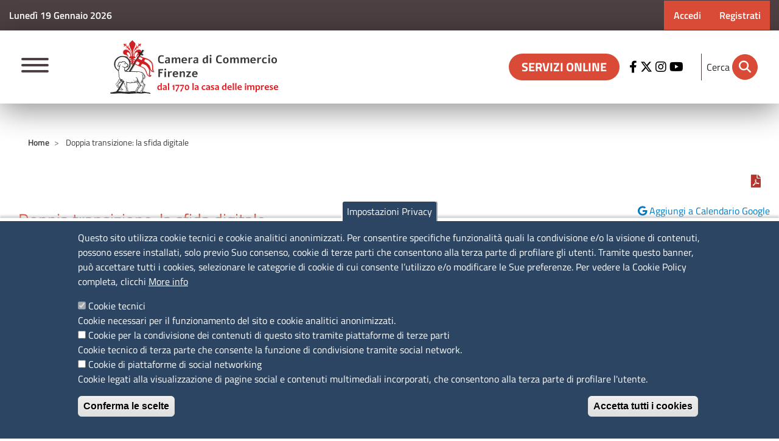

--- FILE ---
content_type: text/html; charset=UTF-8
request_url: https://www.fi.camcom.gov.it/doppia-transizione-la-sfida-digitale
body_size: 56713
content:
<!DOCTYPE html>
<html lang="it" dir="ltr" prefix="content: http://purl.org/rss/1.0/modules/content/  dc: http://purl.org/dc/terms/  foaf: http://xmlns.com/foaf/0.1/  og: http://ogp.me/ns#  rdfs: http://www.w3.org/2000/01/rdf-schema#  schema: http://schema.org/  sioc: http://rdfs.org/sioc/ns#  sioct: http://rdfs.org/sioc/types#  skos: http://www.w3.org/2004/02/skos/core#  xsd: http://www.w3.org/2001/XMLSchema# ">
  <head>
    <meta charset="utf-8" />
<script>var _paq = _paq || [];(function(){var u=(("https:" == document.location.protocol) ? "https://ingestion.webanalytics.italia.it/" : "https://ingestion.webanalytics.italia.it/");_paq.push(["setSiteId", "kJ3ZoaKpLy"]);_paq.push(["setTrackerUrl", u+"matomo.php"]);_paq.push(["setDoNotTrack", 1]);if (!window.matomo_search_results_active) {_paq.push(["trackPageView"]);}_paq.push(["setIgnoreClasses", ["no-tracking","colorbox"]]);_paq.push(["enableLinkTracking"]);var d=document,g=d.createElement("script"),s=d.getElementsByTagName("script")[0];g.type="text/javascript";g.defer=true;g.async=true;g.src=u+"matomo.js";s.parentNode.insertBefore(g,s);})();</script>
<meta name="description" content="Seminario gratuito" />
<link rel="canonical" href="https://www.fi.camcom.gov.it/doppia-transizione-la-sfida-digitale" />
<link rel="icon" href="/sites/default/files/favicon.png" />
<meta name="google-site-verification" content="ceLPK4ynbW8R9HBpsy0NaTHtV8PE0Vfo2fx0885wK_U" />
<meta name="Generator" content="Drupal 10 (https://www.drupal.org)" />
<meta name="MobileOptimized" content="width" />
<meta name="HandheldFriendly" content="true" />
<meta name="viewport" content="width=device-width, initial-scale=1, shrink-to-fit=no" />
<style>div#sliding-popup, div#sliding-popup .eu-cookie-withdraw-banner, .eu-cookie-withdraw-tab {background: #2B4562} div#sliding-popup.eu-cookie-withdraw-wrapper { background: transparent; } #sliding-popup h1, #sliding-popup h2, #sliding-popup h3, #sliding-popup p, #sliding-popup label, #sliding-popup div, .eu-cookie-compliance-more-button, .eu-cookie-compliance-secondary-button, .eu-cookie-withdraw-tab { color: #ffffff;} .eu-cookie-withdraw-tab { border-color: #ffffff;}</style>
<meta http-equiv="x-ua-compatible" content="ie=edge" />
<link rel="alternate" hreflang="it" href="https://www.fi.camcom.gov.it/doppia-transizione-la-sfida-digitale" />
<script>window.a2a_config=window.a2a_config||{};a2a_config.callbacks=[];a2a_config.overlays=[];a2a_config.templates={};</script>

    <title>Doppia transizione: la sfida digitale | Camera di Commercio di Firenze</title>
    <link rel="stylesheet" media="all" href="/core/modules/system/css/components/align.module.css?t8jm1z" />
<link rel="stylesheet" media="all" href="/core/modules/system/css/components/fieldgroup.module.css?t8jm1z" />
<link rel="stylesheet" media="all" href="/core/modules/system/css/components/container-inline.module.css?t8jm1z" />
<link rel="stylesheet" media="all" href="/core/modules/system/css/components/clearfix.module.css?t8jm1z" />
<link rel="stylesheet" media="all" href="/core/modules/system/css/components/details.module.css?t8jm1z" />
<link rel="stylesheet" media="all" href="/core/modules/system/css/components/hidden.module.css?t8jm1z" />
<link rel="stylesheet" media="all" href="/core/modules/system/css/components/item-list.module.css?t8jm1z" />
<link rel="stylesheet" media="all" href="/core/modules/system/css/components/js.module.css?t8jm1z" />
<link rel="stylesheet" media="all" href="/core/modules/system/css/components/nowrap.module.css?t8jm1z" />
<link rel="stylesheet" media="all" href="/core/modules/system/css/components/position-container.module.css?t8jm1z" />
<link rel="stylesheet" media="all" href="/core/modules/system/css/components/reset-appearance.module.css?t8jm1z" />
<link rel="stylesheet" media="all" href="/core/modules/system/css/components/resize.module.css?t8jm1z" />
<link rel="stylesheet" media="all" href="/core/modules/system/css/components/system-status-counter.css?t8jm1z" />
<link rel="stylesheet" media="all" href="/core/modules/system/css/components/system-status-report-counters.css?t8jm1z" />
<link rel="stylesheet" media="all" href="/core/modules/system/css/components/system-status-report-general-info.css?t8jm1z" />
<link rel="stylesheet" media="all" href="/core/modules/system/css/components/tablesort.module.css?t8jm1z" />
<link rel="stylesheet" media="all" href="/modules/contrib/ckeditor_bootstrap_tabs/css/tabs.css?t8jm1z" />
<link rel="stylesheet" media="all" href="/core/../themes/contrib/bootstrap_barrio/components/breadcrumb/breadcrumb.css?t8jm1z" />
<link rel="stylesheet" media="all" href="/core/../themes/contrib/bootstrap_barrio/components/menu/menu.css?t8jm1z" />
<link rel="stylesheet" media="all" href="/core/../themes/contrib/bootstrap_barrio/components/menu_columns/menu_columns.css?t8jm1z" />
<link rel="stylesheet" media="all" href="/core/../themes/contrib/bootstrap_barrio/components/menu_main/menu_main.css?t8jm1z" />
<link rel="stylesheet" media="all" href="/core/modules/filter/css/filter.caption.css?t8jm1z" />
<link rel="stylesheet" media="all" href="/core/modules/media/css/filter.caption.css?t8jm1z" />
<link rel="stylesheet" media="all" href="/core/modules/views/css/views.module.css?t8jm1z" />
<link rel="stylesheet" media="all" href="/modules/contrib/eu_cookie_compliance/css/eu_cookie_compliance.css?t8jm1z" />
<link rel="stylesheet" media="all" href="/modules/contrib/addtoany/css/addtoany.css?t8jm1z" />
<link rel="stylesheet" media="all" href="/modules/contrib/calendar/css/calendar.css?t8jm1z" />
<link rel="stylesheet" media="all" href="/modules/contrib/calendar/css/calendar_multiday.css?t8jm1z" />
<link rel="stylesheet" media="all" href="/modules/contrib/ckeditor_accordion/css/accordion.frontend.css?t8jm1z" />
<link rel="stylesheet" media="all" href="/modules/custom/eventi/css/eventi.css?t8jm1z" />
<link rel="stylesheet" media="all" href="/modules/contrib/extlink/css/extlink.css?t8jm1z" />
<link rel="stylesheet" media="all" href="/themes/contrib/bootstrap_barrio/css/components/node.css?t8jm1z" />
<link rel="stylesheet" media="all" href="/libraries/fontawesome-free-6.4.2-web/css/all.css?t8jm1z" />
<link rel="stylesheet" media="all" href="/themes/custom/agid_base/css/style.css?t8jm1z" />
<link rel="stylesheet" media="all" href="/themes/custom/agid_base/css/hamburgers.min.css?t8jm1z" />
<link rel="stylesheet" media="all" href="/themes/custom/agid_fidx/css/theme.css?t8jm1z" />
<link rel="stylesheet" media="all" href="/themes/custom/agid_fidx/css/temp-custom.css?t8jm1z" />
<link rel="stylesheet" media="all" href="/themes/custom/agid_fidx/css/ic-custom.css?t8jm1z" />
<link rel="stylesheet" media="all" href="/themes/custom/agid_fidx/css/custom.css?t8jm1z" />
<link rel="stylesheet" media="all" href="/themes/custom/agid_fidx/css/last.css?t8jm1z" />
<link rel="stylesheet" media="all" href="/themes/custom/agid_fidx/css/firenze.css?t8jm1z" />
<link rel="stylesheet" media="all" href="//use.fontawesome.com/releases/v5.13.0/css/all.css" />
<link rel="stylesheet" media="all" href="/themes/custom/agid_base/fonts/Titillium_Web/Titillium_Web.css?t8jm1z" />

    
        <!-- Chatbot -->	  
	  <script>
   document.addEventListener("DOMContentLoaded", function() {
    const tag = document.createElement("algho-viewer");
    tag.setAttribute("bot-id","1d856db73c83cc5bb349e7ff88fb8437");
    tag.setAttribute("question-id", "1183474");
    tag.setAttribute("question-repeat", "false");
    tag.setAttribute("auto-hide-message", "0");
    tag.setAttribute("widget", "true");
    tag.setAttribute("audio", "true");
    tag.setAttribute("voice", "true");


    tag.setAttribute("widget-size", "90px");
    tag.setAttribute("widget-icon", "https://qplus-storage.s3.eu-central-1.amazonaws.com/ALGHO_gallery/644b09f78025098edf6c56290f070f44/algho/2fc3c86c19728fcf28faab9231d281f9/Icona Firenze IRIS_20250623090433.png");
    document.body.appendChild(tag);


    var isMobile = ("ontouchstart" in document.documentElement && /mobi/i.test(navigator.userAgent));
    if (isMobile) {
      tag.setAttribute("open", "false");
    }
    tag.setAttribute("z-index", "9999");
    tag.setAttribute("welcome-back-suggestion", "true");
    tag.setAttribute("hide-past-history", "true");
    // tag.setAttribute("cookie-expire", "15min");
    tag.setAttribute("tooltip", "Ciao sono IRIS, come posso aiutarti?"); 
    tag.setAttribute("start-message", "Ciao io sono IRIS. Clicca qui per parlare con me.");
    tag.setAttribute("privacy-message","Proseguendo nella conversazione autorizzo il trattamento dei miei dati personali come specificato nell'<a href='https://www.fi.camcom.gov.it/privacy-chatbot' target='_blank'>Informativa</a> di cui dichiaro aver preso visione"); 
    document.body.appendChild(tag);

    const script = document.createElement("script");
    script.setAttribute("id", "algho-viewer-module");
    script.setAttribute("type", "text/javascript");
    script.setAttribute("defer", "defer");
    script.setAttribute("charset", "UTF-8");
    script.setAttribute("src", "https://virtualassistant.alghoncloud.com/algho-viewer.min.js");
    document.body.appendChild(script);
});
</script>
      <!-- Chatbot end-->	  

  </head>
  <body class="layout-no-sidebars page-node-53687 path-node node--type-evento">
    <a href="#main-content" class="sr-only sr-only-focusable skip-link">
      Salta al contenuto principale
    </a>
    
      <div class="dialog-off-canvas-main-canvas" data-off-canvas-main-canvas>
    

<!-- Site Overlay -->
<div class="site-overlay"></div>

<nav class="pushy pushy-left d-lg-none" data-menu-btn-class=".hamburger--collapse">
    <div class="pushy-content">
        <div id="push-close">
          <span>Menu</span> <a href="#" onclick="return false;" class="pushy-link"><i class="fa fa-times" aria-hidden="true"></i></a>
        </div>

        
                  <ul class="clearfix nav" data-component-id="bootstrap_barrio:menu">
                    <li class="nav-item">
                <a href="/siamo-al-tuo-fianco-%C2%A0i-nostri-servizi-online" class="d-block d-sm-none nav-link d-block d-sm-none nav-link--siamo-al-tuo-fianco-c2a0i-nostri-servizi-online" data-drupal-link-system-path="node/2232">Servizi online</a>
              </li>
                <li class="nav-item">
                <a href="/search" class="d-block d-sm-none nav-link d-block d-sm-none nav-link--search" data-drupal-link-system-path="search">Cerca</a>
              </li>
        </ul>
  




        
              <ul class="clearfix nav navbar-nav" data-component-id="bootstrap_barrio:menu_main">
                    <li class="nav-item">
                          <a href="/" class="nav-link nav-link--" data-drupal-link-system-path="&lt;front&gt;">Home</a>
              </li>
                <li class="nav-item">
                          <a href="/ambiente-0" class="nav-link nav-link--ambiente-0" data-drupal-link-system-path="node/56115">Ambiente</a>
              </li>
                <li class="nav-item">
                          <a href="/registro-delle-imprese" class="nav-link nav-link--registro-delle-imprese" data-drupal-link-system-path="node/56113">Registro delle imprese</a>
              </li>
                <li class="nav-item">
                          <a href="/diritto-annuale-1" class="nav-link nav-link--diritto-annuale-1" data-drupal-link-system-path="node/56116">Diritto annuale</a>
              </li>
                <li class="nav-item">
                          <a href="/nuove-imprese/servizio-nuove-imprese" class="nav-link nav-link--nuove-imprese-servizio-nuove-imprese" data-drupal-link-system-path="node/56909">Nuove imprese</a>
              </li>
                <li class="nav-item">
                          <a href="/contributi-0" class="nav-link nav-link--contributi-0" data-drupal-link-system-path="node/56117">Contributi</a>
              </li>
                <li class="nav-item">
                          <a href="/digitalizzazione-e-innovazione" class="nav-link nav-link--digitalizzazione-e-innovazione" data-drupal-link-system-path="node/56099">Digitalizzazione</a>
              </li>
                <li class="nav-item">
                          <a href="/estero" class="nav-link nav-link--estero" data-drupal-link-system-path="node/55977">Estero</a>
              </li>
                <li class="nav-item">
                          <a href="/albi-registri-ruoli-ed-elenchi" class="nav-link nav-link--albi-registri-ruoli-ed-elenchi" data-drupal-link-system-path="node/56114">Albi, registri, ruoli ed elenchi</a>
              </li>
                <li class="nav-item">
                          <a href="/tutela-di-consumatori-e-imprese" class="nav-link nav-link--tutela-di-consumatori-e-imprese" data-drupal-link-system-path="node/55981">Tutela di consumatori e imprese</a>
              </li>
                <li class="nav-item">
                          <a href="/arbitrato-mediazioneconciliazione-fimc" class="nav-link nav-link--arbitrato-mediazioneconciliazione-fimc" data-drupal-link-system-path="node/55982">Gestione delle controversie e della crisi</a>
              </li>
                <li class="nav-item">
                          <a href="https://www.fi.camcom.gov.it/orientamento-al-lavoro" class="nav-link nav-link-https--wwwficamcomgovit-orientamento-al-lavoro">Orientamento al lavoro</a>
              </li>
                <li class="nav-item">
                          <a href="/studi-e-informazione-economica" class="nav-link nav-link--studi-e-informazione-economica" data-drupal-link-system-path="node/55944">Studi e informazione economica</a>
              </li>
                <li class="nav-item">
                          <a href="/sedi-orari-e-contatti" class="nav-link nav-link--sedi-orari-e-contatti" data-drupal-link-system-path="node/55924">Sedi orari e contatti</a>
              </li>
                <li class="nav-item">
                          <a href="/modulistica" class="nav-link nav-link--modulistica" data-drupal-link-system-path="modulistica">Modulistica</a>
              </li>
                <li class="nav-item">
                          <a href="/urp" class="nav-link nav-link--urp" data-drupal-link-system-path="node/56033">URP</a>
              </li>
                <li class="nav-item">
                          <a href="/notizie?field_notizia_tipologia_target_id=587" class="nav-link nav-link--notiziefield-notizia-tipologia-target-id587" data-drupal-link-query="{&quot;field_notizia_tipologia_target_id&quot;:&quot;587&quot;}" data-drupal-link-system-path="notizie">Stampa</a>
              </li>
                <li class="nav-item">
                          <a href="/camera-news" class="nav-link nav-link--camera-news" data-drupal-link-system-path="node/58311">Camera News</a>
              </li>
                <li class="nav-item">
                          <a href="/la-camera" class="nav-link nav-link--la-camera" data-drupal-link-system-path="node/55923">La Camera</a>
              </li>
                <li class="nav-item">
                          <a href="https://albocamerale.camcom.it/firenze/" target="_blank" class="nav-link nav-link-https--albocameralecamcomit-firenze-">Albo online</a>
              </li>
                <li class="nav-item">
                          <a href="/amministrazione-trasparente" class="nav-link nav-link--amministrazione-trasparente" data-drupal-link-system-path="node/55918">Amministrazione trasparente</a>
              </li>
                <li class="nav-item">
                          <a href="/bandi-e-concorsi" class="nav-link nav-link--bandi-e-concorsi" data-drupal-link-system-path="node/55926">Bandi e concorsi</a>
              </li>
                <li class="nav-item">
                          <a href="/siti-tematici" class="nav-link nav-link--siti-tematici" data-drupal-link-system-path="node/55921">Siti tematici</a>
              </li>
                <li class="nav-item">
                          <a href="/attuazione-misure-pnrr" class="nav-link nav-link--attuazione-misure-pnrr" data-drupal-link-system-path="node/59816">Attuazione misure PNRR</a>
              </li>
        </ul>
  




    </div>
</nav>
<header id="header" class="header push" role="banner" aria-label="Intestazione del sito">
  
      <section class="row mx-auto region region-header-top">
    <div id="block-agid-fidx-header-data-oggi" class="col-auto mr-auto block-content-basic block block-block-content block-block-contentb7e821cc-d354-4a00-a7f3-255f9f77c046">
  
    
      <div class="content">
            <span>Lunedì 19 Gennaio 2026</span>
    </div>
  </div>
<nav role="navigation" aria-labelledby="block-agid-fidx-account-menu-menu" id="block-agid-fidx-account-menu" class="col-auto block block-menu navigation menu--account">
            
  <h3 class="sr-only" id="block-agid-fidx-account-menu-menu">Menu profilo utente</h3>
  

        
              <ul class="clearfix nav flex-row" data-component-id="bootstrap_barrio:menu_columns">
                    <li class="nav-item">
                <a href="https://unioncamere.my.site.com/cciaaFirenze" class="nav-link nav-link-https--unioncameremysitecom-cciaafirenze">Accedi</a>
              </li>
                <li class="nav-item">
                <a href="https://unioncamere.my.site.com/cciaaFirenze/s/registration" class="nav-link nav-link-https--unioncameremysitecom-cciaafirenze-s-registration">Registrati</a>
              </li>
        </ul>
  



  </nav>

  </section>

    <div class="shadmenu">
        <div class="container-fluid">
        <div class="row" id="header-middle">
          <div id="hamburger-button-wrapper" class="col-2 col-sm-2 col-lg-1 col-block">
            <button class="hamburger hamburger--collapse" type="button">
              <span class="hamburger-box">
                <span class="hamburger-inner"></span>
              </span>
               </button>
          </div>
            <section class="col-10 col-sm-5 col-md-6 col-lg-4 region region-header-brand">
    
  
    
    <div id="logo-wrapper">
      <a href="/" title="Home" rel="home" class="navbar-brand">
          <img src="/themes/custom/agid_fidx/logo.svg" alt="Home" class="img-fluid d-inline-block align-top" />
          <h1 class="visually-hidden">Camere di commercio d'italia</h1>
      </a>
    </div>

    

  
  
  </section>

            <section class="col-12 col-sm-5 col-md-4 col-lg-6 region region-header-utilities d-flex justify-content-end">
    <div id="block-agid-fidx-socialheader" class="text-right block-content-basic block block-block-content block-block-content0aef5b55-dafb-4b81-a878-f96de422db05">
  
    
      <div class="content">
      
            <div class="clearfix text-formatted field field--name-body field--type-text-with-summary field--label-hidden field__item"><div class="d-none d-lg-block">
<div class="d-flex d-lg-flex">
<p class="ml-md-4 mb-3 mt-3"><a alt="link a servizi digitali" class="btn btn-default mr-3" href="/siamo-al-tuo-fianco-i-nostri-servizi-digitali"><strong>SERVIZI ONLINE</strong></a> <a href="https://www.facebook.com/CameraCommercioFI" rel="noopener noreferrer" target="_blank" title="Facebook"><i aria-hidden="true" class="fab fa-facebook-f">&nbsp;</i> </a> <a href="https://x.com/CamComFI" rel="noopener noreferrer" target="_blank" title="X"> <i aria-hidden="true" class="fab fa-x-twitter">&nbsp;</i> </a> <a href="https://www.instagram.com/cameracommerciofirenze" rel="noopener noreferrer" target="_blank" title="Instagram"> <i aria-hidden="true" class="fab fa-instagram">&nbsp;</i> </a> <a href="https://www.youtube.com/user/CameraCommercioFI" rel="noopener noreferrer" target="_blank" title="Youtube"> <i aria-hidden="true" class="fab fa-youtube">&nbsp;</i> </a></p>

<p class="ml-4 mb-3 mt-3 pl-1 search">&nbsp;Cerca&nbsp; <a class="circlebg" href="/search" title="Cerca"> <i aria-hidden="true" class="fa-solid fa-magnifying-glass"> </i> </a></p>
</div>
</div>
</div>
      
    </div>
  </div>

  </section>

        </div>
    </div>
    
    </div>
  </header>
<div id="container-fi" class="container-fluid p-0">

  <div id="main-wrapper" class="layout-main-wrapper layout-fi clearfix">
    
      
      
      
                    <div id="breadcrumbs-wrapper" class="breadcrumb">
                <div class="container">  <section class="region region-breadcrumb">
    <div id="block-agid-fidx-breadcrumbs" class="block block-system block-system-breadcrumb-block">
  
    
      <div class="content">
      
  <nav role="navigation" aria-label="breadcrumb" style="">
  <ol class="breadcrumb">
            <li class="breadcrumb-item">
        <a href="/">Home</a>
      </li>
                <li class="breadcrumb-item active">
        Doppia transizione: la sfida digitale
      </li>
        </ol>
</nav>


    </div>
  </div>

  </section>
</div>
            </div>
        
      <div id="main" class="container">
        <div class="row row-offcanvas row-offcanvas-left clearfix">
          <main class="main-content col-12 order-3" id="content" role="main">
            <section class="section">
              <a id="main-content" tabindex="-1"></a>
                <section class="region region-content">
    <div data-drupal-messages-fallback class="hidden"></div>
<div id="block-agid-fidx-content" class="block block-system block-system-main-block">
  
    
      <div class="content">
      
<div data-history-node-id="53687" class="node node--type-evento node--view-mode-full container">

  

  
            <div class="field field--name-dynamic-token-fieldnode-print-links field--type-ds field--label-hidden field__item"><div id="print-links"><a class="print-pdf" href="https://www.fi.camcom.gov.it/print/pdf/node/53687" title="PDF Version"><i class="fa fa-lg fa-file-pdf" aria-hidden="true"></i>
 <span>PDF</span></a></div>
</div>
      
<br xmlns="http://www.w3.org/1999/html"/>

  <div class="row">

    <div class="col-12 col-md-3 first order-lg-1 ev_info">
                                                <div style='text-align: right;'>
      <a class='btngoogle' href='https://calendar.google.com/calendar/render?action=TEMPLATE&dates=20230927T080000Z%2F20230927T080000Z&text=Doppia transizione: la sfida digitale&location='
         title='Aggiungi a Calendario Google' target='_blank' target="_blank">
        <i class='fab fa-google'></i><span> Aggiungi a Calendario Google</span>
      </a>
    </div>
    <div class="ev_info_content">
        
  <div class="field field--name-field-ev-data-inizio field--type-datetime field--label-above">
    <div class="field__label">Data evento</div>
              <div class="field__item">da Mer, 27 Settembre, 2023 - 10:00</div>
          </div>

            <div class="field field--name-field-ev-data-fine field--type-datetime field--label-hidden field__item">a Mer, 27 Settembre, 2023 - 10:00</div>
      
  <div class="field field--name-field-ev-tipo field--type-entity-reference field--label-above">
    <div class="field__label">Tipo evento</div>
              <div class="field__item">Corsi e Seminari</div>
          </div>

      <div class="field--label-above">
        
        <div class="field__item"></div>
      </div>
      
      <br/></div>
    <div> </div>
    <div><b></b></div>

    </div>

    <div class="col-12 col-md-9 second ev_content">

      
            <div class="field field--name-node-title field--type-ds field--label-hidden field__item"><h2>
  Doppia transizione: la sfida digitale
</h2>
</div>
      
            <div class="field field--name-dynamic-block-fieldnode-summary field--type-ds field--label-hidden field__item"><div class="views-element-container"><div class="col pt-5 pb-5 view view-summary view-id-summary view-display-id-block_1 js-view-dom-id-7ea29f60b8ed49f18333d378c055388d720c693c0ffbe212576cbbf4d12cae09">
  
    
      
      <div class="view-content row">
          <div class="views-row">
    <div class="views-field views-field-body"><em class="field-content"><div><em>Seminario gratuito</em></div>
</em></div>
  </div>

    </div>
  
          </div>
</div>
</div>
      


            <div class="clearfix text-formatted field field--name-body field--type-text-with-summary field--label-hidden field__item"><div>
<div>&nbsp;</div>

<div>Il Punto Impresa Digitale (PID) della Camera di Commercio di Firenze - servizio gratuito dedicato alla diffusione della conoscenza dell’innovazione nelle aziende di tutti i settori economici - organizza un doppio incontro relativo alla <strong>Doppia Transizione</strong>.</div>
</div>

<div>&nbsp;</div>

<div class="rtecenter"><strong>"Doppia transizione: la sfida digitale"</strong></div>

<div class="rtecenter"><strong>Mercoledì 27 settembre&nbsp;dalle ore 10.00 alle ore 12.00</strong></div>

<div class="rtecenter"><strong>in presenza - Auditorium della CCIAA di Firenze </strong></div>

<div class="rtecenter"><strong>Piazza Mentana, 1 – Firenze</strong></div>

<div class="rtecenter">&nbsp;</div>

<div class="rtecenter">
<div class="rteleft">Le imprese hanno dovuto accelerare la propria <strong>digitalizzazione</strong> perché il mercato lo ha richiesto e lo richiede tutt’oggi; il passo necessario, adesso, è quella di proporsi innovativi anche con le caratteristiche della <strong>sostenibilità</strong>.</div>

<div class="rteleft">&nbsp;</div>

<div class="rteleft">L’argomento è complesso e gli <strong>incentivi</strong>, in coerenza con il <strong>PNRR</strong>, stanno arrivando sul territorio; il compromesso, quindi, è tutto culturale e per questo motivo si sceglie di proporre un dibattito aperto con le PMI fiorentine, insieme ad importanti attori sul territorio.</div>
</div>

<div>&nbsp;</div>

<div>Il <strong>digitale</strong> è - spesso - la soluzione ritenuta più green per molte dinamiche d’impresa; ma anche il digitale impatta sul nostro ambiente in modo diretto.<br>
Lo sviluppo dei data center, materialmente i luoghi dove vengono conservati tutti i nostri dati, appare inarrestabile e ci sono realtà, italiane, che già sono all’avanguardia per renderle quanto più sostenibili per il nostro territorio.</div>

<div>&nbsp;</div>

<div>Interverranno:<br>
<em>Giovanni Andrea Chiappa e Dario Cafiero</em> - PID Firenze&nbsp;</div>

<div><em>Alessandro Sordi </em>- Nana Bianca</div>

<div><em>Stefano Baldi</em> - Cubbit</div>

<div>&nbsp;</div>

<div>
<div>Al termine di ogni evento,<strong> coffee break</strong> gratuito e possibilità di networking, oltre alla consueta possibilità di prenotare una <strong>consulenza gratuita personalizzata</strong> con il servizio PID.</div>

<div>&nbsp;</div>

<div>Per partecipare all'evento gratuito è&nbsp;necessaria la registrazione attraverso il seguente modulo:<strong> </strong><a href="https://ofilg98j.sibpages.com/" target="_blank">https://ofilg98j.sibpages.com/</a></div>

<div>&nbsp;</div>

<div><a href="/sites/default/files/uploads/Promozione_Assistenza_Imprese/Digitalizzazione_innovazione/Punto_Impresa_Digitale/calendario%20autunno%202023.jpg" target="_blank">Scarica la locandina</a></div>

<div>&nbsp;</div>

<div>
<div>
<div>Per conoscere tutte le attività del PID vai alla&nbsp;<a href="http://www.fi.camcom.gov.it/punto-impresa-digitale" target="_blank">pagina dedicata</a>.</div>

<div>&nbsp;</div>

<div>Per ulteriori informazioni:&nbsp;<a href="mailto:puntoimpresadigitale@fi.camcom.it">puntoimpresadigitale@fi.camcom.it</a></div>

<div>&nbsp;</div>

<div>&nbsp;</div>

<div>&nbsp;</div>

<div>
<div>
<hr></div>

<div><strong>Per avere informazioni&nbsp;</strong>utili per l’attività di impresa, essere informato sulle nostre iniziative, i servizi e i contributi e per ricevere la newsletter Cameranews è possibile&nbsp;<a href="https://a5e1e8.emailsp.com/frontend/LandingPage.aspx?idList=1&amp;idLP=3&amp;guid=52DD6ACF-785E-4690-9899-A3A42066D052" target="_blank">iscriversi alla nostra mailing list</a>.</div>
</div>
</div>

<div>&nbsp;</div>

<div><br>
&nbsp;</div>

<div>&nbsp;</div>

<div>&nbsp;</div>
</div>

<div>&nbsp;</div>
</div></div>
      

      <div class="third">
        
  <div class="field field--name-field-ev-contatti field--type-entity-reference field--label-above">
    <div class="field__label">Contatti</div>
              <div class="field__item">

<article data-history-node-id="46949" about="/contatti/punto-impresa-digitale" class="node node--type-contatto node--promoted node--view-mode-riferimento-contenuto clearfix">
  <header>
    
          <h2 class="node__title">
        <a href="/contatti/punto-impresa-digitale" rel="bookmark"><span class="field field--name-title field--type-string field--label-hidden">Punto Impresa Digitale</span>
</a>
      </h2>
        
      </header>
  <div class="node__content clearfix">
    
  <div class="field field--name-field-contatto-indirizzo field--type-string field--label-inline">
    <div class="field__label">Indirizzo</div>
              <div class="field__item">Piazza dei Giudici, 3 - 50122 Firenze</div>
          </div>

  <div class="field field--name-field-contatto-telefono field--type-telephone field--label-inline">
    <div class="field__label">Telefono</div>
              <div class="field__item">055.23.92.161</div>
          </div>

  <div class="field field--name-field-contatto-email field--type-email field--label-inline">
    <div class="field__label">Email</div>
              <div class="field__item">puntoimpresadigitale@fi.camcom.it</div>
          </div>

  <div class="clearfix text-formatted field field--name-field-contatto-orari field--type-text-long field--label-inline">
    <div class="field__label">Orari</div>
              <div class="field__item"><p>su appuntamento dal lunedì al giovedì dalle 9.00 alle 13.00 e dalle 14.00 alle 17.00 e venerdì dalle 9.00 alle 12.30</p></div>
          </div>

  </div>
</article>
</div>
          </div>

  <div class="field field--name-node-changed-date field--type-ds field--label-inline">
    <div class="field__label">Ultima modifica</div>
              <div class="field__item">Mer 04 Ott, 2023</div>
          </div>

      </div>
    </div>

  </div>

  <div class="row footer fourth">
    <div class="col-12 col-md-6">
      <div class="field--label-above label-condivisione">
        <div class="field__label">Condividi</div>
      </div>
      <div id="condividi">
        <div class="label">Reti Sociali</div>
        <div class="item"><span class="a2a_kit a2a_kit_size_16 addtoany_list" data-a2a-url="https://www.fi.camcom.gov.it/doppia-transizione-la-sfida-digitale" data-a2a-title="Doppia transizione: la sfida digitale"><a class="a2a_button_facebook"></a><a class="a2a_button_twitter"></a><a class="a2a_button_linkedin"></a></span>
</div>
      </div>
      
    </div>
    <div class="col-12 col-md-6">
      
    </div>
  </div>

</div>




    </div>
  </div>

  </section>

            </section>
          </main>
          
                </div>
      </div> <!-- /#main -->

      
      </div>

      <div id="footer-navigation">
      <div class="container">
        <section class="row region region-footer-navigation">
    <div id="block-agid-fidx-logofooter" class="mt-5 pl-lg-4 block-content-basic block block-block-content block-block-content3725aace-9e48-40af-bb10-86fadadf1401">
  
    
      <div class="content">
      
            <div class="clearfix text-formatted field field--name-body field--type-text-with-summary field--label-hidden field__item"><div><img alt="logo Firenze Camera di commercio" src="/themes/custom/agid_fidx/images/Logo_Cciaa_bianco.png"></div>
</div>
      
    </div>
  </div>

  </section>

      </div>
    </div>
  
  <footer id="site-footer">
          <div class="container">

                  <div class="row site-footer__top clearfix">
            <div class="col-12 col-md-4">  <section class="row region region-footer-first">
    <div id="block-agid-fidx-footer-contatti" class="col-sm-11 block-content-basic block block-block-content block-block-content56c0b0cc-c92b-4bd6-b337-b04654719c33">
  
      <h3>Sedi</h3>
    
      <div class="content">
      
            <div class="clearfix text-formatted field field--name-body field--type-text-with-summary field--label-hidden field__item"><p><strong>Camera di Commercio di Firenze</strong><br>
Piazza dei Giudici, 3 - 50122 Firenze<br>
Telefono: 055.23.92.11<br>
Email: <a href="mailto:info@fi.camcom.it">info@fi.camcom.it</a><br>
Posta elettronica certificata: <a href="mailto:cciaa.firenze@fi.legalmail.camcom.it">cciaa.firenze@fi.legalmail.camcom.it</a><br>
<br>
Partita IVA 03097420487<br>
Codice fiscale 80002690487<br>
<br>
<a href="/sitemap">Mappa del sito</a><br>
<a href="/user/login">Accesso riservato</a></p>
</div>
      
    </div>
  </div>

  </section>
</div>
            <div class="col-12 col-md-4">  <section class="row region region-footer-second">
    <nav role="navigation" aria-labelledby="block-agid-fidx-menuprivacy-menu" id="block-agid-fidx-menuprivacy" class="col-sm-11 block block-menu navigation menu--menu-footer-last">
      
  <h3 id="block-agid-fidx-menuprivacy-menu">La camera</h3>
  

        
                  <ul class="clearfix nav" data-component-id="bootstrap_barrio:menu">
                    <li class="nav-item">
                <a href="/sedi-orari-e-contatti" class="nav-link nav-link--sedi-orari-e-contatti" data-drupal-link-system-path="node/55924">Sedi, orari e contatti</a>
              </li>
                <li class="nav-item">
                <a href="/urp" class="nav-link nav-link--urp" data-drupal-link-system-path="node/56033">URP Ufficio relazioni con il pubblico</a>
              </li>
                <li class="nav-item">
                <a href="/stampa" class="nav-link nav-link--stampa" data-drupal-link-system-path="node/55925">Stampa</a>
              </li>
                <li class="nav-item">
                <a href="/la-camera/la-camera-di-commercio-oggi" class="nav-link nav-link--la-camera-la-camera-di-commercio-oggi" data-drupal-link-system-path="node/56361">La Camera di Commercio oggi</a>
              </li>
                <li class="nav-item">
                <a href="/azienda-speciale-promofirenze" class="nav-link nav-link--azienda-speciale-promofirenze" data-drupal-link-system-path="node/56370">Azienda speciale PromoFirenze</a>
              </li>
                <li class="nav-item">
                <a href="/siti-tematici" class="nav-link nav-link--siti-tematici" data-drupal-link-system-path="node/55921">Siti tematici</a>
              </li>
        </ul>
  



  </nav>

  </section>
</div>
            <div class="col-12 col-md-4">  <section class="row region region-footer-third">
    <nav role="navigation" aria-labelledby="block-agid-fidx-piedipaginafirenzeprivacy-menu" id="block-agid-fidx-piedipaginafirenzeprivacy" class="col-sm-11 block block-menu navigation menu--footer">
      
  <h3 id="block-agid-fidx-piedipaginafirenzeprivacy-menu">Trasparenza</h3>
  

        
              <ul class="clearfix nav flex-row" data-component-id="bootstrap_barrio:menu_columns">
                    <li class="nav-item">
                <a href="https://albocamerale.camcom.it/firenze/" target="_blank" class="nav-link nav-link-https--albocameralecamcomit-firenze-">Albo Online</a>
              </li>
                <li class="nav-item">
                <a href="/amministrazione-trasparente" class="nav-link nav-link--amministrazione-trasparente" data-drupal-link-system-path="node/55918">Amministrazione trasparente</a>
              </li>
                <li class="nav-item">
                <a href="/bandi-e-concorsi" class="nav-link nav-link--bandi-e-concorsi" data-drupal-link-system-path="node/55926">Bandi e concorsi</a>
              </li>
                <li class="nav-item">
                <a href="https://cameradicommerciodifirenze.whistleblowing.it/#/" target="_blank" class="nav-link nav-link-https--cameradicommerciodifirenzewhistleblowingit--">Segnalazioni Whistleblowing</a>
              </li>
                <li class="nav-item">
                <a href="/accessibilit%C3%A0" class="nav-link nav-link--accessibilitc3a0" data-drupal-link-system-path="node/56799">Accessibilità</a>
              </li>
                <li class="nav-item">
                <a href="https://www.fi.camcom.gov.it/pagamenti-informatici" class="nav-link nav-link-https--wwwficamcomgovit-pagamenti-informatici">IBAN e pagamenti informatici</a>
              </li>
                <li class="nav-item">
                <a href="/privacy" class="nav-link nav-link--privacy" data-drupal-link-system-path="node/55934">Informative privacy e cookie</a>
              </li>
                <li class="nav-item">
                <a href="/servizio-la-verifica-delle-autocertificazioni-delle-imprese-da-parte-delle-pa" class="nav-link nav-link--servizio-la-verifica-delle-autocertificazioni-delle-imprese-da-parte-delle-pa" data-drupal-link-system-path="node/55917">Verifiche PA</a>
              </li>
                <li class="nav-item">
                <a href="/attuazione-misure-pnrr" class="nav-link nav-link--attuazione-misure-pnrr" data-drupal-link-system-path="node/59816">Attuazione misure PNRR</a>
              </li>
                <li class="nav-item">
                <a href="/modulistica" class="nav-link nav-link--modulistica" data-drupal-link-system-path="modulistica">Modulistica</a>
              </li>
        </ul>
  



  </nav>

  </section>
</div>
            <div class="col-12"></div>
          </div>
        
                  <div class="site-footer__bottom">
              <section class="row region region-footer-last">
    <div id="block-agid-fidx-socialfooter" class="col-sm-4 block-content-basic block block-block-content block-block-content87a6d7f4-6430-431e-ad21-ee858d414e5e">
  
      <h3>Seguici su</h3>
    
      <div class="content">
      
            <div class="clearfix text-formatted field field--name-body field--type-text-with-summary field--label-hidden field__item"><p><a href="https://www.facebook.com/CameraCommercioFI" title="Facebook"><i aria-hidden="true" class="fab fa-facebook-square fa-2x mr-2">&nbsp;</i></a> <a href="https://twitter.com/CamComFI" title="social x"><i aria-hidden="true" class="fab fa-x-twitter fa-2x mr-2">&nbsp;</i></a><a href="https://www.instagram.com/cameracommerciofirenze" title="social x"><i aria-hidden="true" class="fab fa-instagram-square fa-2x mr-2">&nbsp;</i></a><a href="https://www.youtube.com/user/CameraCommercioFI" title="Social Instagram"><i aria-hidden="true" class="fab  fa-youtube-square fa-2x mr-2">&nbsp;</i></a></p>
</div>
      
    </div>
  </div>
<div id="block-agid-fidx-ngeu" class="col-sm-4 align-content-end flex-wrap text-center block-content-basic block block-block-content block-block-contentec70e3a5-cee1-46fa-af9c-0bc736d2c409">
  
    
      <div class="content">
      
            <div class="clearfix text-formatted field field--name-body field--type-text-with-summary field--label-hidden field__item"><p><a data-entity-substitution="canonical" data-entity-type="node" data-entity-uuid="4884ab2d-cbe5-490a-89f2-675cd429dd36" href="/attuazione-misure-pnrr" title="Attuazione misure PNRR"><img alt="ngeu" data-entity-type="file" data-entity-uuid="9410511e-e3cd-4c1c-998d-b66658f4bec0" src="/sites/default/files/inline-images/IT_Finanziato_dall_Unione_europea_RGB_WHITE_Outline%20.png" style="width: auto; max-height: 70px;" width="3844" height="921" loading="lazy"></a></p>
</div>
      
    </div>
  </div>
<div id="block-agid-fidx-infocamerefooter" class="col-sm-4 justify-content-end d-flex align-items-center block-content-basic block block-block-content block-block-contentf6570003-8ee1-4652-a55f-8bc312ed14e8">
  
    
      <div class="content">
      
            <div class="clearfix text-formatted field field--name-body field--type-text-with-summary field--label-hidden field__item"><div class="d-flex align-items-center">È un servizio realizzato da&nbsp;&nbsp;
<div>
  
  
  <div class="field field--name-field-media-image field--type-image field--label-visually_hidden">
    <div class="field__label visually-hidden">Immagine</div>
              <div class="field__item">  <a href="/sites/default/files/immagini/2025-04-07/infocamere-footer.png"><img loading="lazy" src="/sites/default/files/immagini/2025-04-07/infocamere-footer.png" width="113" height="69" alt="Logo Infocamere" typeof="foaf:Image">
</a>
</div>
          </div>

</div>

</div>
</div>
      
    </div>
  </div>

  </section>

          </div>
        
      </div>
      </footer>
</div>

  </div>

    
    <script type="application/json" data-drupal-selector="drupal-settings-json">{"path":{"baseUrl":"\/","pathPrefix":"","currentPath":"node\/53687","currentPathIsAdmin":false,"isFront":false,"currentLanguage":"it"},"pluralDelimiter":"\u0003","suppressDeprecationErrors":true,"matomo":{"disableCookies":false,"trackMailto":true,"trackColorbox":true},"data":{"extlink":{"extTarget":true,"extTargetAppendNewWindowLabel":"(opens in a new window)","extTargetNoOverride":false,"extNofollow":false,"extTitleNoOverride":false,"extNoreferrer":true,"extFollowNoOverride":false,"extClass":"0","extLabel":"(link is external)","extImgClass":false,"extSubdomains":true,"extExclude":"","extInclude":".*\\.(pdf|docx|doc|jpg|png|)$","extCssExclude":"","extCssInclude":"","extCssExplicit":"","extAlert":false,"extAlertText":"This link will take you to an external web site. We are not responsible for their content.","extHideIcons":false,"mailtoClass":"0","telClass":"0","mailtoLabel":"(link sends email)","telLabel":"(link is a phone number)","extUseFontAwesome":false,"extIconPlacement":"append","extPreventOrphan":false,"extFaLinkClasses":"fa fa-external-link","extFaMailtoClasses":"fa fa-envelope-o","extAdditionalLinkClasses":"","extAdditionalMailtoClasses":"","extAdditionalTelClasses":"","extFaTelClasses":"fa fa-phone","whitelistedDomains":[],"extExcludeNoreferrer":""}},"eu_cookie_compliance":{"cookie_policy_version":"1.0.0","popup_enabled":true,"popup_agreed_enabled":false,"popup_hide_agreed":false,"popup_clicking_confirmation":false,"popup_scrolling_confirmation":false,"popup_html_info":"\u003Cbutton type=\u0022button\u0022 class=\u0022eu-cookie-withdraw-tab\u0022\u003EImpostazioni Privacy\u003C\/button\u003E\n\u003Cdiv aria-labelledby=\u0022popup-text\u0022  class=\u0022eu-cookie-compliance-banner eu-cookie-compliance-banner-info eu-cookie-compliance-banner--categories\u0022\u003E\n  \u003Cdiv class=\u0022popup-content info eu-cookie-compliance-content\u0022\u003E\n        \u003Cdiv id=\u0022popup-text\u0022 class=\u0022eu-cookie-compliance-message\u0022 role=\u0022document\u0022\u003E\n      \u003Cp\u003EQuesto sito utilizza cookie tecnici e cookie analitici anonimizzati. Per consentire specifiche funzionalit\u00e0 quali la condivisione e\/o la visione di contenuti, possono essere installati, solo previo Suo consenso, cookie di terze parti che consentono alla terza parte di profilare gli utenti. Tramite questo banner, pu\u00f2 accettare tutti i cookies, selezionare le categorie di cookie di cui consente l\u2019utilizzo e\/o modificare le Sue preferenze. Per vedere la Cookie Policy completa, clicchi\u003C\/p\u003E\n              \u003Cbutton type=\u0022button\u0022 class=\u0022find-more-button eu-cookie-compliance-more-button\u0022\u003EMore info\u003C\/button\u003E\n          \u003C\/div\u003E\n\n          \u003Cdiv id=\u0022eu-cookie-compliance-categories\u0022 class=\u0022eu-cookie-compliance-categories\u0022\u003E\n                  \u003Cdiv class=\u0022eu-cookie-compliance-category\u0022\u003E\n            \u003Cdiv\u003E\n              \u003Cinput type=\u0022checkbox\u0022 name=\u0022cookie-categories\u0022 class=\u0022eu-cookie-compliance-category-checkbox\u0022 id=\u0022cookie-category-tecnici\u0022\n                     value=\u0022tecnici\u0022\n                      checked                       disabled  \u003E\n              \u003Clabel for=\u0022cookie-category-tecnici\u0022\u003ECookie tecnici\u003C\/label\u003E\n            \u003C\/div\u003E\n                          \u003Cdiv class=\u0022eu-cookie-compliance-category-description\u0022\u003ECookie necessari per il funzionamento del sito e cookie analitici anonimizzati.\u003C\/div\u003E\n                      \u003C\/div\u003E\n                  \u003Cdiv class=\u0022eu-cookie-compliance-category\u0022\u003E\n            \u003Cdiv\u003E\n              \u003Cinput type=\u0022checkbox\u0022 name=\u0022cookie-categories\u0022 class=\u0022eu-cookie-compliance-category-checkbox\u0022 id=\u0022cookie-category-terze_parti\u0022\n                     value=\u0022terze_parti\u0022\n                                           \u003E\n              \u003Clabel for=\u0022cookie-category-terze_parti\u0022\u003ECookie per la condivisione dei contenuti di questo sito tramite piattaforme di terze parti\u003C\/label\u003E\n            \u003C\/div\u003E\n                          \u003Cdiv class=\u0022eu-cookie-compliance-category-description\u0022\u003ECookie tecnico di terza parte che consente la funzione di condivisione tramite social network.\u003C\/div\u003E\n                      \u003C\/div\u003E\n                  \u003Cdiv class=\u0022eu-cookie-compliance-category\u0022\u003E\n            \u003Cdiv\u003E\n              \u003Cinput type=\u0022checkbox\u0022 name=\u0022cookie-categories\u0022 class=\u0022eu-cookie-compliance-category-checkbox\u0022 id=\u0022cookie-category-social\u0022\n                     value=\u0022social\u0022\n                                           \u003E\n              \u003Clabel for=\u0022cookie-category-social\u0022\u003ECookie di piattaforme di social networking\u003C\/label\u003E\n            \u003C\/div\u003E\n                          \u003Cdiv class=\u0022eu-cookie-compliance-category-description\u0022\u003ECookie legati alla visualizzazione di pagine social e contenuti multimediali incorporati, che consentono alla terza parte di profilare l\u0026#039;utente.\u003C\/div\u003E\n                      \u003C\/div\u003E\n                          \u003Cdiv class=\u0022eu-cookie-compliance-categories-buttons\u0022\u003E\n            \u003Cbutton type=\u0022button\u0022\n                    class=\u0022eu-cookie-compliance-save-preferences-button \u0022\u003EConferma le scelte\u003C\/button\u003E\n          \u003C\/div\u003E\n              \u003C\/div\u003E\n    \n    \u003Cdiv id=\u0022popup-buttons\u0022 class=\u0022eu-cookie-compliance-buttons eu-cookie-compliance-has-categories\u0022\u003E\n            \u003Cbutton type=\u0022button\u0022 class=\u0022agree-button eu-cookie-compliance-default-button\u0022\u003EAccetta tutti i cookies\u003C\/button\u003E\n              \u003Cbutton type=\u0022button\u0022 class=\u0022eu-cookie-withdraw-button visually-hidden\u0022\u003ERevoca il consenso\u003C\/button\u003E\n          \u003C\/div\u003E\n  \u003C\/div\u003E\n\u003C\/div\u003E","use_mobile_message":false,"mobile_popup_html_info":"\u003Cbutton type=\u0022button\u0022 class=\u0022eu-cookie-withdraw-tab\u0022\u003EImpostazioni Privacy\u003C\/button\u003E\n\u003Cdiv aria-labelledby=\u0022popup-text\u0022  class=\u0022eu-cookie-compliance-banner eu-cookie-compliance-banner-info eu-cookie-compliance-banner--categories\u0022\u003E\n  \u003Cdiv class=\u0022popup-content info eu-cookie-compliance-content\u0022\u003E\n        \u003Cdiv id=\u0022popup-text\u0022 class=\u0022eu-cookie-compliance-message\u0022 role=\u0022document\u0022\u003E\n      \n              \u003Cbutton type=\u0022button\u0022 class=\u0022find-more-button eu-cookie-compliance-more-button\u0022\u003EMore info\u003C\/button\u003E\n          \u003C\/div\u003E\n\n          \u003Cdiv id=\u0022eu-cookie-compliance-categories\u0022 class=\u0022eu-cookie-compliance-categories\u0022\u003E\n                  \u003Cdiv class=\u0022eu-cookie-compliance-category\u0022\u003E\n            \u003Cdiv\u003E\n              \u003Cinput type=\u0022checkbox\u0022 name=\u0022cookie-categories\u0022 class=\u0022eu-cookie-compliance-category-checkbox\u0022 id=\u0022cookie-category-tecnici\u0022\n                     value=\u0022tecnici\u0022\n                      checked                       disabled  \u003E\n              \u003Clabel for=\u0022cookie-category-tecnici\u0022\u003ECookie tecnici\u003C\/label\u003E\n            \u003C\/div\u003E\n                          \u003Cdiv class=\u0022eu-cookie-compliance-category-description\u0022\u003ECookie necessari per il funzionamento del sito e cookie analitici anonimizzati.\u003C\/div\u003E\n                      \u003C\/div\u003E\n                  \u003Cdiv class=\u0022eu-cookie-compliance-category\u0022\u003E\n            \u003Cdiv\u003E\n              \u003Cinput type=\u0022checkbox\u0022 name=\u0022cookie-categories\u0022 class=\u0022eu-cookie-compliance-category-checkbox\u0022 id=\u0022cookie-category-terze_parti\u0022\n                     value=\u0022terze_parti\u0022\n                                           \u003E\n              \u003Clabel for=\u0022cookie-category-terze_parti\u0022\u003ECookie per la condivisione dei contenuti di questo sito tramite piattaforme di terze parti\u003C\/label\u003E\n            \u003C\/div\u003E\n                          \u003Cdiv class=\u0022eu-cookie-compliance-category-description\u0022\u003ECookie tecnico di terza parte che consente la funzione di condivisione tramite social network.\u003C\/div\u003E\n                      \u003C\/div\u003E\n                  \u003Cdiv class=\u0022eu-cookie-compliance-category\u0022\u003E\n            \u003Cdiv\u003E\n              \u003Cinput type=\u0022checkbox\u0022 name=\u0022cookie-categories\u0022 class=\u0022eu-cookie-compliance-category-checkbox\u0022 id=\u0022cookie-category-social\u0022\n                     value=\u0022social\u0022\n                                           \u003E\n              \u003Clabel for=\u0022cookie-category-social\u0022\u003ECookie di piattaforme di social networking\u003C\/label\u003E\n            \u003C\/div\u003E\n                          \u003Cdiv class=\u0022eu-cookie-compliance-category-description\u0022\u003ECookie legati alla visualizzazione di pagine social e contenuti multimediali incorporati, che consentono alla terza parte di profilare l\u0026#039;utente.\u003C\/div\u003E\n                      \u003C\/div\u003E\n                          \u003Cdiv class=\u0022eu-cookie-compliance-categories-buttons\u0022\u003E\n            \u003Cbutton type=\u0022button\u0022\n                    class=\u0022eu-cookie-compliance-save-preferences-button \u0022\u003EConferma le scelte\u003C\/button\u003E\n          \u003C\/div\u003E\n              \u003C\/div\u003E\n    \n    \u003Cdiv id=\u0022popup-buttons\u0022 class=\u0022eu-cookie-compliance-buttons eu-cookie-compliance-has-categories\u0022\u003E\n            \u003Cbutton type=\u0022button\u0022 class=\u0022agree-button eu-cookie-compliance-default-button\u0022\u003EAccetta tutti i cookies\u003C\/button\u003E\n              \u003Cbutton type=\u0022button\u0022 class=\u0022eu-cookie-withdraw-button visually-hidden\u0022\u003ERevoca il consenso\u003C\/button\u003E\n          \u003C\/div\u003E\n  \u003C\/div\u003E\n\u003C\/div\u003E","mobile_breakpoint":768,"popup_html_agreed":false,"popup_use_bare_css":false,"popup_height":"auto","popup_width":"100%","popup_delay":1000,"popup_link":"\/cookie","popup_link_new_window":true,"popup_position":false,"fixed_top_position":true,"popup_language":"it","store_consent":false,"better_support_for_screen_readers":false,"cookie_name":"","reload_page":true,"domain":"","domain_all_sites":false,"popup_eu_only":false,"popup_eu_only_js":false,"cookie_lifetime":100,"cookie_session":0,"set_cookie_session_zero_on_disagree":0,"disagree_do_not_show_popup":false,"method":"categories","automatic_cookies_removal":true,"allowed_cookies":"terze_parti:__at*\r\nterze_parti:uvc\r\nterze_parti:loc\r\nsocial:sb\r\nsocial:tr\/\r\nsocial:fr\r\nsocial:YSC\r\nsocial:VISITOR_INFO1_LIVE\r\nsocial:yt*\r\nsocial:CONSENT\r\ntecnici:_algho_policy_id\r\ntecnici:_algho_user_id","withdraw_markup":"\u003Cbutton type=\u0022button\u0022 class=\u0022eu-cookie-withdraw-tab\u0022\u003EImpostazioni Privacy\u003C\/button\u003E\n\u003Cdiv aria-labelledby=\u0022popup-text\u0022 class=\u0022eu-cookie-withdraw-banner\u0022\u003E\n  \u003Cdiv class=\u0022popup-content info eu-cookie-compliance-content\u0022\u003E\n    \u003Cdiv id=\u0022popup-text\u0022 class=\u0022eu-cookie-compliance-message\u0022 role=\u0022document\u0022\u003E\n      \u003Ch2\u003EWe use cookies on this site to enhance your user experience\u003C\/h2\u003E\u003Cp\u003EYou have given your consent for us to set cookies.\u003C\/p\u003E\n    \u003C\/div\u003E\n    \u003Cdiv id=\u0022popup-buttons\u0022 class=\u0022eu-cookie-compliance-buttons\u0022\u003E\n      \u003Cbutton type=\u0022button\u0022 class=\u0022eu-cookie-withdraw-button \u0022\u003ERevoca il consenso\u003C\/button\u003E\n    \u003C\/div\u003E\n  \u003C\/div\u003E\n\u003C\/div\u003E","withdraw_enabled":true,"reload_options":0,"reload_routes_list":"","withdraw_button_on_info_popup":true,"cookie_categories":["tecnici","terze_parti","social"],"cookie_categories_details":{"tecnici":{"uuid":"33a70cf0-bbec-4763-aced-33a71dce9231","langcode":"it","status":true,"dependencies":[],"id":"tecnici","label":"Cookie tecnici","description":"Cookie necessari per il funzionamento del sito e cookie analitici anonimizzati.","checkbox_default_state":"required","weight":-9},"terze_parti":{"uuid":"257eadaf-f952-47ac-956b-9ee7f55e6b3f","langcode":"it","status":true,"dependencies":[],"id":"terze_parti","label":"Cookie per la condivisione dei contenuti di questo sito tramite piattaforme di terze parti","description":"Cookie tecnico di terza parte che consente la funzione di condivisione tramite social network.","checkbox_default_state":"unchecked","weight":-8},"social":{"uuid":"0455363f-ceba-422a-8845-aead34df9c33","langcode":"it","status":true,"dependencies":[],"id":"social","label":"Cookie di piattaforme di social networking","description":"Cookie legati alla visualizzazione di pagine social e contenuti multimediali incorporati, che consentono alla terza parte di profilare l\u0027utente.","checkbox_default_state":"unchecked","weight":-7}},"enable_save_preferences_button":true,"cookie_value_disagreed":"0","cookie_value_agreed_show_thank_you":"1","cookie_value_agreed":"2","containing_element":"body","settings_tab_enabled":false,"olivero_primary_button_classes":"","olivero_secondary_button_classes":"","close_button_action":"close_banner","open_by_default":true,"modules_allow_popup":true,"hide_the_banner":false,"geoip_match":true},"ckeditorAccordion":{"accordionStyle":{"collapseAll":1,"keepRowsOpen":0,"animateAccordionOpenAndClose":1,"openTabsWithHash":1,"allowHtmlInTitles":0}},"user":{"uid":0,"permissionsHash":"22d0472fa3e745ed520043089c0b934b732de4761f12ef68550786365672daa0"}}</script>
<script src="/core/assets/vendor/jquery/jquery.min.js?v=3.7.1"></script>
<script src="/core/assets/vendor/once/once.min.js?v=1.0.1"></script>
<script src="/sites/default/files/languages/it_GLbT4owKYWVJ8xWM1odo-SOeWWQxD72rNF-rP8002pI.js?t8jm1z"></script>
<script src="/core/misc/drupalSettingsLoader.js?v=10.4.7"></script>
<script src="/core/misc/drupal.js?v=10.4.7"></script>
<script src="/core/misc/drupal.init.js?v=10.4.7"></script>
<script src="https://static.addtoany.com/menu/page.js" defer></script>
<script src="/modules/contrib/addtoany/js/addtoany.js?v=10.4.7"></script>
<script src="/themes/custom/agid_base/js/collapsibleTreeMenu/lib/jquery.ntm/js/jquery.ntm.js?t8jm1z"></script>
<script src="/themes/custom/agid_base/js/collapseMenu.js?t8jm1z"></script>
<script src="/themes/custom/agid_base/js/popper.min.js?v=10.4.7"></script>
<script src="/themes/custom/agid_base/js/bootstrap.min.js?v=10.4.7"></script>
<script src="/themes/custom/agid_base/js/global.js?v=10.4.7"></script>
<script src="/themes/custom/agid_base/js/pushy.min.js?v=10.4.7"></script>
<script src="/themes/custom/agid_base/js/custom.js?v=10.4.7"></script>
<script src="/themes/custom/agid_base/js/attrchange.js?v=10.4.7"></script>
<script src="/themes/custom/agid_fidx/js/theme.js?v=10.4.7"></script>
<script src="/modules/contrib/ckeditor_accordion/js/accordion.frontend.min.js?t8jm1z"></script>
<script src="/modules/contrib/ckeditor_bootstrap_tabs/js/tabs.js?t8jm1z"></script>
<script src="/modules/contrib/eu_cookie_compliance/js/eu_cookie_compliance.min.js?v=10.4.7" defer></script>
<script src="/modules/custom/eventi/js/eventi.js?v=1.x"></script>
<script src="/modules/contrib/extlink/js/extlink.js?v=10.4.7"></script>
<script src="/modules/contrib/matomo/js/matomo.js?v=10.4.7"></script>

  </body>
</html>


--- FILE ---
content_type: text/css
request_url: https://www.fi.camcom.gov.it/modules/custom/eventi/css/eventi.css?t8jm1z
body_size: 4384
content:
.ev_content .ev_meta {
  padding: 20px 0;
}
.ev_content .ev_meta > span {
  display: block;
  padding-bottom: 10px;
}
.ev_content .ev_meta .ev_icon {
  padding-right: 10px;
}

.ev_info {
  padding-left: 15px !important;
}
.ev_info .ev_info_content {
  background-color: #f2f2f2;
}

body.path-node main#content .ev_info div.field--label-above {
  background: initial;
  text-align: left;
  margin-bottom: initial;
  margin-top: 20px;
}
body.path-node main#content .ev_info div.field--label-above > div.field__label {
  background: initial;
  font-size: 18px;
  font-weight: initial;
  padding: 0 20px 10px 20px;
}
body.path-node main#content .ev_info div.field--name-field-ev-data-inizio {
  padding-top: 10px;
}

.ev_info .field__item {
  padding: 0 20px;
  font-size: 14px;
}
.ev_info hr {
  margin: 10px 20px 0;
  padding-bottom: 20px;
}

.block-eventi {
  font-size: 14px;
  background-color: #f2f2f2;
}
.block-eventi .content > .field--label-above {
  margin-top: 0 !important;
}
.block-eventi .field__item {
  color: initial;
  font-size: 14px;
  font-weight: bold;
  padding: 0;
}
.block-eventi p {
  padding: 0 20px;
  font-size: 14px;
}
.block-eventi div.posti-disponibili, .block-eventi div.posti-disponibili-waitlist {
  margin: 0px 20px 10px 20px !important;
}
.block-eventi .ev_links {
  background: white;
  text-align: center;
  padding: 20px;
}
.block-eventi .ev_links a {
  display: inline-block;
  width: 100%;
  padding: 10px 5px;
  text-transform: uppercase;
  font-weight: 600;
  margin-bottom: 20px;
}
.block-eventi .ev_links .link-login {
  background-color: #d9e6f2;
}
.block-eventi .ev_links .link-view {
  background-color: #d9e6f2;
}
.block-eventi .ev_links .link-signing {
  background-color: #2b4562;
  color: #fff;
}
.block-eventi .ev_links .link-register {
  background-color: #efd6aa;
}

div.field--name-field-ev-photogallery div.view-id-eventi_photogallery div.slick-list {
  background: #000;
  padding-bottom: 10px;
}
div.field--name-field-ev-photogallery div.view-id-eventi_photogallery div.image-title {
  color: white;
  text-align: left;
  padding: 5px 10px;
  background: #202020;
  margin: 0 -50px;
}
div.field--name-field-ev-photogallery div.view-id-eventi_photogallery div.field--name-field-media-image {
  float: none;
  margin: 0 auto;
  padding: 0 50px;
  text-align: center;
}
div.field--name-field-ev-photogallery div.view-id-eventi_photogallery div.field--name-field-media-image img {
  margin: 10px auto 0;
}

div.field--name-field-evento-videogallery div.view-eventi-videogallery div.field--name-field-media-oembed-video {
  float: none;
  text-align: center;
  margin: 0 auto;
  padding: 0 50px;
  text-align: center;
}
div.field--name-field-evento-videogallery div.view-eventi-videogallery div.field--name-field-media-oembed-video img {
  margin: 0 auto;
}

div.footer.fourth div.field--type-fivestar {
  margin-top: 10px;
}
div.footer.fourth div.field--type-fivestar div.field__label {
  font-size: 16px !important;
  text-align: left !important;
  color: #000000 !important;
  width: 100%;
}
div.footer.fourth div.field--type-fivestar div.field__label::after {
  content: none;
}
div.footer.fourth div.field--type-fivestar div.field__item {
  display: block;
  text-align: left;
}
div.footer.fourth div.field--name-field-ev-tags {
  border-left: 3px #E5E5E5 solid;
  text-align: left;
  padding-left: 20px;
  display: flex;
  flex-direction: column;
  height: 100%;
}
div.footer.fourth div.field--name-field-ev-tags div.field__label {
  text-align: left;
}
div.footer.fourth div.field--name-field-ev-tags div.field__items {
  margin-top: 10px;
}
div.footer.fourth div.field--name-field-ev-tags div.field__items div.field__item {
  display: inline-block;
  margin: 0 10px 10px 0;
}
div.footer.fourth div.field--name-field-ev-tags div.field__items div.field__item a, div.footer.fourth div.field--name-field-ev-tags div.field__items div.field__item a:link, div.footer.fourth div.field--name-field-ev-tags div.field__items div.field__item a:visited {
  display: block;
  border: 1px #7F7F7F solid;
  padding: 5px 8px;
  color: #2F2F2F;
}
div.footer.fourth div.field--name-field-ev-tags div.field__items div.field__item a:active, div.footer.fourth div.field--name-field-ev-tags div.field__items div.field__item a:hover {
  text-decoration: none;
  color: #2B4562;
  border: 1px #2B4562 solid;
}

/*# sourceMappingURL=eventi.css.map */


--- FILE ---
content_type: text/css
request_url: https://www.fi.camcom.gov.it/themes/custom/agid_fidx/css/theme.css?t8jm1z
body_size: 23787
content:
div.view div.view-filters form div.js-form-item {
  margin-right: 20px;
  padding-right: 5px;
  padding-left: 5px;
  flex: 0 0 auto;
  width: auto;
  max-width: none;
}
div.view div.view-filters form div.js-form-item.js-form-type-select label {
  display: block;
}
div.view div.view-filters form div.js-form-item.js-form-type-select div.chosen-container {
  /*display: none !important;*/
  font-size: 16px;
  position: relative !important;
  display: block;
  width: 100%;
  height: calc(1.5em + 0.75rem + 2px);
  font-size: 1rem;
  font-weight: 400;
  line-height: 1.5;
  color: #495057;
  background-color: #fff;
  background-clip: padding-box;
  border: 1px solid #ced4da;
  border-radius: 0.25rem;
  transition: border-color 0.15s ease-in-out, box-shadow 0.15s ease-in-out;
}
div.view div.view-filters form div.js-form-item.js-form-type-select div.chosen-container a.chosen-single {
  height: 100%;
  background: no-repeat;
  border: none;
  position: relative;
}
div.view div.view-filters form div.js-form-item.js-form-type-select div.chosen-container a.chosen-single span {
  position: absolute;
  top: 50%;
  transform: translate(0, -50%);
}
div.view div.view-filters form div.js-form-item.js-form-type-select div.chosen-container a.chosen-single div b {
  margin-top: 5px;
}
div.view div.view-filters form div.js-form-item.js-form-type-select div.chosen-container input.chosen-search-input {
  font-family: "Titillium Web";
}
div.view div.view-filters form div.js-form-item.js-form-type-select select.form-select {
  /*position: relative !important;*/
  width: auto !important;
  height: auto !important;
  display: block;
  width: 100%;
  height: calc(1.5em + 0.75rem + 2px);
  padding: 0.375rem 0.75rem;
  font-size: 1rem;
  font-weight: 400;
  line-height: 1.5;
  color: #495057;
  background-color: #fff;
  background-clip: padding-box;
  border: 1px solid #ced4da;
  border-radius: 0.25rem;
  transition: border-color 0.15s ease-in-out, box-shadow 0.15s ease-in-out;
}

/*
1. Header and footer
2. Button and little elements
3. View homepage & block
4. calendar
5. Blocks e View
6. Node
*/
/*
1. Header and footer
*/
header#header section.region-header-top {
  background: #30373d;
}
header#header div#header-middle {
  background: #2b4562;
}

.date-day {
  color: #666666;
}

#block-agid-mldx-main-menu .navbar-nav .nav-item a.nav-link {
  color: #666666;
}
#block-agid-mldx-main-menu .navbar-nav .nav-item a.nav-link:hover {
  color: white;
}

@media (max-width: 767px) {
  /*.region-header-utilities {
      order: 1;
      display: flex;
      justify-content: space-around;
      align-items: center;
  }
  #hamburger-button-wrapper {
      order: 2;
  }
  .region-header-brand {
      order: 3;
  }*/
  div#homepage-slider-wrapper {
    height: auto;
    min-height: 400px;
  }
  div#homepage-slider-wrapper .slide__caption {
    position: relative !important;
    border-radius: 0;
    padding-bottom: 20px;
  }
  div#homepage-slider-wrapper ul.slick-dots {
    margin: 15px 0 0 0 !important;
    border-radius: 0 !important;
  }

  div.blocco-homepage h2 {
    font-size: 24px;
    line-height: 28px;
  }
  div.blocco-homepage h2 span {
    padding: 0;
  }
}
@media screen and (max-width: 500px) {
  /*.region-header-utilities {
      position: absolute;
      right: 4%;
      justify-content: end;
  }
  .region-header-brand {
      justify-content: center;
  }*/
}
body.pushy-open-left .pushy-content #push-close {
  background: #2b4562;
}

/* footer */
footer#site-footer {
  background: #2b4562;
}

/*
2. Button and little elements
*/
.view-all, #vedi-tutto-button {
  text-align: right;
}
.view-all a, #vedi-tutto-button a {
  background: #017FB9 !important;
  border-radius: 3px;
  padding: 5px 10px 7px;
  letter-spacing: 0px;
  color: white;
  font-weight: 600;
  font-size: 14px;
}
@media (max-width: 767px) {
  .view-all, #vedi-tutto-button {
    text-align: center !important;
  }
}

/* slick button */
button.slick-arrow {
  background: none;
}
button.slick-arrow::before, button.slick-arrow::after {
  display: none;
}
button.slick-arrow .fa-solid {
  font-size: 40px;
  color: #2b4562;
}
button.slick-arrow.slick-prev {
  left: -35px;
}
button.slick-arrow.slick-next {
  right: -35px;
}

form .js-form-item label {
  font-weight: 600;
  color: #2b4562;
}

/*
3. View homepage
*/
ul.slick-dots {
  min-width: auto;
  padding-top: 0;
}
ul.slick-dots button {
  background: #2b4562 !important;
}

div#homepage-slider-wrapper ul.slick-dots {
  border-top: 0;
  bottom: 36px !important;
  background: rgba(234, 240, 246, 0.78);
  margin-top: 0 !important;
  margin: 0 42%;
  border-radius: 15px 15px 0 0;
  width: auto;
}

div#homepage-slider-wrapper div.slide__caption {
  background: rgba(255, 255, 255, 0.8);
  box-shadow: -2px 4px 10px 4px rgba(0, 0, 0, 0.6);
  text-align: left;
}
div#homepage-slider-wrapper div.slide__caption .slide__title {
  color: #2b4562 !important;
  font-weight: bold;
}
div#homepage-slider-wrapper div.slide__caption .slide__title a {
  color: #2b4562 !important;
  text-decoration-color: #E5E5E5 !important;
  transition: all 0.3s ease;
}
div#homepage-slider-wrapper div.slide__caption .slide__title a:hover {
  color: black !important;
  text-decoration-color: #017fb9 !important;
}
div#homepage-slider-wrapper div.slide__caption .views-field-body {
  color: #000;
  font-weight: 600;
}

.view-id-notizie .views-field-body {
  color: #666666;
}

#slick-views-approfondimenti-block-block-homepage-3-slider .slick-list,
#slick-views-notizie-block-block-1-2-slider .slick-list {
  padding-bottom: 12px;
  padding-top: 12px;
}
#slick-views-approfondimenti-block-block-homepage-3-slider .slick__slide,
#slick-views-notizie-block-block-1-2-slider .slick__slide {
  height: 30.5rem;
  min-width: 254px !important;
  margin: 0 12px;
  background: white;
  border-radius: 20px;
  box-shadow: 0 0 12px #d0d0d0;
}
#slick-views-approfondimenti-block-block-homepage-3-slider .slick__slide img,
#slick-views-notizie-block-block-1-2-slider .slick__slide img {
  border-radius: 20px 20px 0 0;
}
#slick-views-approfondimenti-block-block-homepage-3-slider ul.slick-dots,
#slick-views-notizie-block-block-1-2-slider ul.slick-dots {
  margin-top: 0 !important;
}
#slick-views-approfondimenti-block-block-homepage-3-slider ul.slick-dots li button,
#slick-views-notizie-block-block-1-2-slider ul.slick-dots li button {
  width: 12px;
  height: 12px;
}

.slick--view--notizie {
  /*  min-width: 100%;
      justify-content: center;
      display: flex;*/
}
@media (min-width: 992px) {
  .slick--view--notizie .slick-track {
    min-width: 100%;
    /*          width: 100%!important;*/
    justify-content: center;
    display: flex;
  }
}
.slick--view--notizie .slick-track .slide__caption {
  padding: 20px;
}
.slick--view--notizie .slick-asti.slick__arrow {
  top: 30%;
}

.slider-list .slick-asti.slick__arrow {
  top: 15%;
}
.slider-list .slick-asti.slick__arrow .slick-prev {
  left: -40px;
}
.slider-list .slick-asti.slick__arrow .slick-next {
  right: -40px;
}
.slider-list ul.slick-dots li button {
  width: 12px;
  height: 12px;
}

/* i nostri servizi */
div.views-row div.views-field-field-in-evidenza-fa-icon div.field-content a,
div.views-row div.views-field-field-in-evidenza-fa-icon div.field-content a:link,
div.views-row div.views-field-field-in-evidenza-fa-icon div.field-content a:visited {
  background: #f2f2f2 !important;
  border: 2px #E3E3DF solid !important;
}
div.views-row div.views-field-field-in-evidenza-fa-icon div.field-content a i,
div.views-row div.views-field-field-in-evidenza-fa-icon div.field-content a:link i,
div.views-row div.views-field-field-in-evidenza-fa-icon div.field-content a:visited i {
  color: #2b4562 !important;
}

div.views-row div.views-field-field-in-evidenza-fa-icon div.field-content a:hover,
div.views-row div.views-field-field-in-evidenza-fa-icon div.field-content a:link:hover,
div.views-row div.views-field-field-in-evidenza-fa-icon div.field-content a:visited:hover {
  border-color: #2b4562 !important;
}

/* camera comm segnala */
.slick--view--banner-homepage .views-field-field-banner-homepage-immagine img {
  margin: 0 auto;
}

/*!* i nostri servizi *!
div.views-row div.views-field-field-in-evidenza-fa-icon div.field-content {
    a, a:link, a:visited {
        i {
            color: $header!important;
        }
        &:hover {
            border-color: $header;
        }
    }
}*/
.view-in-evidenza .views-field-title a.view-title, .view-in-evidenza .views-field-field-in-evidenza-sommario .field-content.view-sommario {
  color: #2b4562;
  font-weight: bold;
}

/* arrows hidden for mobile */
@media (max-width: 767px) {
  .slick .slick__arrow button.slick-arrow.slick-asti {
    display: none;
    visibility: hidden;
  }
}
/* eventi */
.block-views-blockeventi-liste-blocco-homepage .datetime {
  background: #2b4562;
}
.block-views-blockeventi-liste-blocco-homepage .evento-data p {
  margin-left: -3px;
}

/* camera commercio segnala */
.block-views-blockbanner-homepage-blocco-homepage-fissi h2 i {
  border-color: #F2F2F2 !important;
}

/* Avvisi */
.view-avvisi-di-servizio .view-content > div {
  width: 100%;
}
.view-avvisi-di-servizio .views-field-title {
  border-bottom: 2px solid #E5E5E5;
}
.view-avvisi-di-servizio .views-field-title a {
  color: #666666;
}

.block-views-blockeventi-liste-blocco-homepage .evento-titolo a {
  color: black;
}
.block-views-blockeventi-liste-blocco-homepage .evento-data-asst.evento-data {
  color: white;
  font-size: 14px;
}
.block-views-blockeventi-liste-blocco-homepage .evento-data-asst.evento-data time {
  border-radius: 3px;
  padding: 5px 10px 7px;
  letter-spacing: 0px;
  text-transform: lowercase;
  font-weight: 600;
  font-size: 14px;
  text-transform: lowercase;
}
.block-views-blockeventi-liste-blocco-homepage .evento-data-asst.evento-data time::before {
  content: "\f073";
  font-family: "Font Awesome 6 Free";
  margin-right: 5px;
}

/* social header*/
#block-socialheader {
  color: white;
  /*margin-bottom: 5px;
  @media screen and (max-width: 500px) {
      &{
          display:none;
      }
  }
  a {
      color: white;
  }
  p {
      margin-bottom: 5px;
  }
  span {
      margin-right: 4px;
  }
  @media (min-width: 992px){
      .field--name-body {
          margin-right: -15px;
      }
  }*/
}
#block-socialheader a {
  color: white;
}
#block-socialheader p {
  margin-bottom: 5px;
}

@media (min-width: 576px) {
  #block-socialheader span.d-sm-block {
    display: inline-block !important;
  }
}
/*
4. Calendar
*/
.view-eventi-calendari .calendar-calendar td.mini {
  color: black !important;
}
.view-eventi-calendari .calendar-calendar td.mini.has-events.future {
  border: 2px #0079c0 solid !important;
}
.view-eventi-calendari .calendar-calendar td.mini.has-events.future a:hover {
  text-decoration: underline;
}
.view-eventi-calendari .calendar-calendar td.mini.today {
  background: #0079c0 !important;
  color: #fff !important;
}
.view-eventi-calendari .calendar-calendar td.mini.today a {
  color: #fff;
}
.view-eventi-calendari ul.js-pager__items li.pager__item {
  top: -10px;
}
.view-eventi-calendari ul.js-pager__items li.pager__item a {
  color: black;
}

/*
5. Blocks e View
*/
#search-block-form {
  display: flex;
  align-items: center;
}
#search-block-form input, #search-block-form button {
  border-radius: 0;
}
#search-block-form button {
  color: #2b4562 !important;
  transform: rotate(-90deg);
  padding: 10px;
}

.page-view-modulistica .block-page-title-block {
  background: url(../images/titolo-bg-20x19.png) repeat-x center 13px;
  text-align: center;
  margin-top: 10px;
  margin-bottom: 20px;
}
.page-view-modulistica .block-page-title-block h1 {
  display: inline-block;
  color: #2b4562;
  font-weight: 600;
  font-size: 2.2em;
  background: #fff;
  padding: 0 10px;
}

/*
6. Node
*/
.node--type-notizia h1 {
  text-align: left;
}
.node--type-notizia .field--name-field-notizia-categoria {
  margin-top: -24px;
}
.node--type-notizia a {
  color: #2b4562;
}

/* Gestione form ricerca in mobile */
header#header div#header-middle section.region-header-utilities div[id$=-search] form > div:first-child {
  /*@media screen and (max-width: 500px) {
      &{
          display: none;
      }
  }*/
}

/*  Nascondo image title della fotogallery  */
.views-field-field-page-photogallery .image-title {
  display: none;
}

div.blocco-homepage h2 i {
  background: #2b4562;
  height: 45px;
  align-items: center;
  display: flex;
  justify-content: center;
}
@media (max-width: 991px) {
  div.blocco-homepage h2 i {
    position: absolute;
    left: 0px;
  }
}

@media (max-width: 991px) {
  div#sliding-popup div#popup-buttons button {
    display: block;
    margin-top: 15px;
  }
}

header#header section.region-header-top {
  background: #30373d;
}
header#header section.region-header-top nav#block-agid-master-account-menu {
  border-left: 0;
}
header#header section.region-header-top nav.links-inline {
  display: none;
}
@media (min-width: 576px) {
  header#header div#header-middle {
    height: 120px !important;
  }
}
header#header div#header-middle section.region-header-brand div#logo-wrapper {
  display: block !important;
  border-left: none !important;
  max-width: 450px !important;
  background-size: contain;
}
header#header div#header-middle section.region-header-brand div#logo-wrapper a {
  margin: 0px;
}
@media (max-width: 400px) {
  header#header div#header-middle div#hamburger-button-wrapper .hamburger {
    padding: 5px;
  }
}
header#header h1#site-name {
  display: none;
}

div#main-wrapper {
  padding-top: 120px;
  margin-bottom: 3rem;
}
@media (min-width: 576px) {
  div#main-wrapper {
    padding-top: 160px !important;
  }
}
@media (min-width: 992px) {
  div#main-wrapper {
    padding-top: 220px !important;
  }
}

section.region-main-menu {
  height: 3px !important;
}
section.region-main-menu nav {
  display: none !important;
}
@media (min-width: 992px) {
  section.region-main-menu {
    height: 60px !important;
  }
  section.region-main-menu nav {
    display: flex !important;
  }
}

/*HOMEPAGE*/
div#block-agid-master-views-block-notizie-blocco-homepage div.blocco-homepage {
  margin-top: 0;
}

div#block-agid-master-views-block-in-evidenza-blocco-homepage div.views-row {
  margin-bottom: 70px;
}
div#block-agid-master-views-block-in-evidenza-blocco-homepage div.views-row div.views-field-field-in-evidenza-fa-icon a, div#block-agid-master-views-block-in-evidenza-blocco-homepage div.views-row div.views-field-field-in-evidenza-fa-icon a:link, div#block-agid-master-views-block-in-evidenza-blocco-homepage div.views-row div.views-field-field-in-evidenza-fa-icon a:visited {
  background: #009FDF;
  border: 3px solid #009FDF;
}
div#block-agid-master-views-block-in-evidenza-blocco-homepage div.views-row div.views-field-field-in-evidenza-fa-icon a i, div#block-agid-master-views-block-in-evidenza-blocco-homepage div.views-row div.views-field-field-in-evidenza-fa-icon a:link i, div#block-agid-master-views-block-in-evidenza-blocco-homepage div.views-row div.views-field-field-in-evidenza-fa-icon a:visited i {
  color: #f2f2f2;
}
div#block-agid-master-views-block-in-evidenza-blocco-homepage div.views-row div.views-field-field-in-evidenza-fa-icon a:active, div#block-agid-master-views-block-in-evidenza-blocco-homepage div.views-row div.views-field-field-in-evidenza-fa-icon a:hover {
  border: 3px solid #143168;
}
div#block-agid-master-views-block-in-evidenza-blocco-homepage div.views-row div.views-field.views-field-field-in-evidenza-sommario {
  display: none;
}

div#homepage-wrapper div#homepage-region-fourth-wrapper {
  background: #F2F2F2;
  margin-bottom: 50px;
}

div#block-agid-master-views-block-banner-homepage-blocco-homepage-slider h2 {
  display: none;
}

div#block-agid-master-views-block-banner-homepage-blocco-homepage-fissi h2 {
  display: none;
}
div#block-agid-master-views-block-banner-homepage-blocco-homepage-fissi div.view-display-id-blocco_homepage_fissi {
  margin: 50px 0;
}

div.view-i-temi-piu-cercati {
  padding-left: 50px;
}
div.view-i-temi-piu-cercati div.views-field-field-temi-piu-ricercati-link {
  font-size: 1.6em;
  margin-bottom: 15px;
}
div.view-i-temi-piu-cercati div.views-field-field-temi-piu-ricercati-link a, div.view-i-temi-piu-cercati div.views-field-field-temi-piu-ricercati-link a:link, div.view-i-temi-piu-cercati div.views-field-field-temi-piu-ricercati-link a:visited, div.view-i-temi-piu-cercati div.views-field-field-temi-piu-ricercati-link a:active, div.view-i-temi-piu-cercati div.views-field-field-temi-piu-ricercati-link a:hover {
  color: black;
}

/*FORM RICERCA*/
/*
div#block-agid-mldx-search{
  margin-right: -10px;
  div.content.container-inline {
    flex-grow:1;
    div.content.container-inline {
      width: 100%;
      form {
        width: 100%;
        div.js-form-item.js-form-type-search {
          flex-grow:1;
          input {
            width: 100%;
          }
        }
      }
    }
  }
}
*/
/**/
section.region-header-utilities {
  /*div#block-agid-master-search {
    input#edit-keys {
      @media (min-width: 1235px){
        width: 250px;
      }
    }
  }*/
}

div#footer-navigation {
  background: #143168;
}

footer#site-footer {
  background: #2b4562;
}
footer#site-footer a {
  color: white !important;
  text-decoration: underline;
}
footer#site-footer section.region-footer-last {
  border-top: 1px solid white;
}
footer#site-footer section.region-footer-last .nav {
  display: block;
}
footer#site-footer section.region-footer-last ul li {
  display: inline-block !important;
  margin-right: 10px;
}
footer#site-footer section.region-footer-last div#block-copyrighttext {
  text-align: right;
}
footer#site-footer nav.block-menuprivacy {
  padding-top: 6px;
}
footer#site-footer nav.block-menuprivacy li.nav-item {
  margin-right: 10px;
}

h4.twitter-title {
  background: #00abe3;
  color: #fff;
  text-align: right;
  font-size: 0.9em;
  font-weight: 600;
  padding: 5px;
  margin-bottom: 0;
}

h4.facebook-title {
  background: #29487d;
  color: #fff;
  text-align: right;
  font-size: 0.9em;
  font-weight: 600;
  padding: 5px;
  margin-bottom: 0;
}

body.page-404 div.field--name-node-title {
  text-align: center;
  margin-bottom: 20px;
}
body.page-404 div.field--name-node-changed-date {
  display: none;
}
body.page-404 div#block-views-block-in-evidenza-blocco-homepage-2.block-views-blockin-evidenza-blocco-homepage div.views-row div.views-field-field-in-evidenza-fa-icon a, body.page-404 div#block-views-block-in-evidenza-blocco-homepage-2.block-views-blockin-evidenza-blocco-homepage div.views-row div.views-field-field-in-evidenza-fa-icon a:link, body.page-404 div#block-views-block-in-evidenza-blocco-homepage-2.block-views-blockin-evidenza-blocco-homepage div.views-row div.views-field-field-in-evidenza-fa-icon a:visited {
  background: #009FDF;
  border: 3px solid #009FDF;
}
body.page-404 div#block-views-block-in-evidenza-blocco-homepage-2.block-views-blockin-evidenza-blocco-homepage div.views-row div.views-field-field-in-evidenza-fa-icon a i, body.page-404 div#block-views-block-in-evidenza-blocco-homepage-2.block-views-blockin-evidenza-blocco-homepage div.views-row div.views-field-field-in-evidenza-fa-icon a:link i, body.page-404 div#block-views-block-in-evidenza-blocco-homepage-2.block-views-blockin-evidenza-blocco-homepage div.views-row div.views-field-field-in-evidenza-fa-icon a:visited i {
  color: #f2f2f2;
}
body.page-404 div#block-views-block-in-evidenza-blocco-homepage-2.block-views-blockin-evidenza-blocco-homepage div.views-row div.views-field-field-in-evidenza-fa-icon a:active, body.page-404 div#block-views-block-in-evidenza-blocco-homepage-2.block-views-blockin-evidenza-blocco-homepage div.views-row div.views-field-field-in-evidenza-fa-icon a:hover {
  border: 3px solid #143168;
}
body.page-404 div#block-views-block-in-evidenza-blocco-homepage-2.block-views-blockin-evidenza-blocco-homepage div.views-row div.views-field-title h3 {
  font-size: 1.3em;
}
body.page-404 div#block-views-block-in-evidenza-blocco-homepage-2.block-views-blockin-evidenza-blocco-homepage div.views-row div.views-field-title h3 a, body.page-404 div#block-views-block-in-evidenza-blocco-homepage-2.block-views-blockin-evidenza-blocco-homepage div.views-row div.views-field-title h3 a:link, body.page-404 div#block-views-block-in-evidenza-blocco-homepage-2.block-views-blockin-evidenza-blocco-homepage div.views-row div.views-field-title h3 a:visited {
  color: #000;
}
body.page-404 div#block-views-block-in-evidenza-blocco-homepage-2.block-views-blockin-evidenza-blocco-homepage div.views-row div.views-field.views-field-field-in-evidenza-sommario {
  display: none;
}

/*Fix table appointments*/
body.node--type-appuntamento main#content div.content div.appointments-wizard table {
  border: none !important;
}
body.node--type-appuntamento main#content div.content div.appointments-wizard table tbody tr td {
  padding: 0px !important;
}
body.node--type-appuntamento main#content div.content div.appointments-wizard table tbody tr td div.fc-content-skeleton {
  position: absolute;
}
body.node--type-appuntamento main#content div.content div.appointments-wizard table tbody tr td div.fc-content-skeleton table {
  border: none !important;
}
body.node--type-appuntamento main#content div.content div.appointments-wizard table tbody tr td div.fc-content-skeleton table thead td.fc-other-month.fc-future,
body.node--type-appuntamento main#content div.content div.appointments-wizard table tbody tr td div.fc-content-skeleton table thead td.fc-other-month.fc-past {
  position: relative;
  z-index: 100;
  opacity: 0.5;
}
body.node--type-appuntamento main#content div.content div.appointments-wizard table tbody tr td div.fc-content-skeleton table tbody tr td {
  border-bottom: 0px;
}
body.node--type-appuntamento main#content div.content div.appointments-wizard table tbody tr td div.fc-content-skeleton table tbody tr td a.fc-event {
  padding: 0px;
}

/* CSS STILI CKEDITOR5 */
div.box-nota {
  padding: 0 0 20px 20px;
  border-left: solid #00378C 3px;
  margin: 20px 10px 20px 0px;
  text-align: left;
}

div.box-avvertimento {
  padding: 0 0 20px 20px;
  border-left: solid #DD6F00 3px;
  margin: 20px 10px 20px 0px;
  text-align: left;
}

div.box-left {
  width: 250px;
  display: block;
  float: left;
  padding: 10px;
  border: solid #f1f1f1 1px;
  color: #000;
  background-color: #ebebeb;
  font-size: 0.9em;
  line-height: 1.3em;
  margin: 10px 20px 10px 0px;
  text-align: left;
}

div.box-right {
  width: 250px;
  display: block;
  float: right;
  padding: 10px;
  border: solid #f1f1f1 1px;
  color: #000;
  background-color: #ebebeb;
  font-size: 0.9em;
  line-height: 1.3em;
  margin: 10px 20px 10px 10px;
  text-align: left;
}

div.marked-panels {
  width: 100%;
  display: block;
  padding: 1rem;
  margin-top: 1rem;
  margin-bottom: 1rem;
  border-radius: 15px;
  border: 2px solid #2B4562;
  color: #2B4562;
  text-align: center;
  background-color: #ddd;
}

/* colore in_apertura bando */
.in_apertura {
  background-color: #ffd900;
  color: black;
}

/*  custom rating field  */
label[for=edit-vote--2] {
  display: none;
}

form#views-form-media-library-page table tbody label.media-library-select-all {
  display: none;
}

/*  Slider photogallery  */
body.path-node main#content div.view-id-photogallery div.slick-list {
  background: white;
}

.field--name-field-page-contatti h2 a {
  font-size: 1.2rem;
  font-weight: bold;
  text-decoration: none;
  color: #2B4562;
}
.field--name-field-page-contatti h2 a:hover {
  text-decoration: underline;
}

/*  togliere underline da tutti i link di homepage  */
.page-view-frontpage a {
  text-decoration: none !important;
}
.page-view-frontpage a:hover {
  text-decoration: underline;
}

/*# sourceMappingURL=theme.css.map */


--- FILE ---
content_type: text/css
request_url: https://www.fi.camcom.gov.it/themes/custom/agid_fidx/css/temp-custom.css?t8jm1z
body_size: 2539
content:
/*bottone cerca*/
/* bottoni vedi tutto */
/*
h1 per la ceo, non visibile
*/
/*
correggo il contrast ratio dei titoli di i nostri servizi
*/
/*
stessa cosa di prima ma sulle notizie la camera informa
*/
/* Pagina privacy */
/* Pagina modulistica */
/*messa a fuoco */
/*pagina di login*/
a {
  color: #0079C0;
  text-decoration: underline;
  background-color: transparent;
}
a:focus {
  border: 2px solid #fff;
}

a.focusable.skip-link {
  color: #fff;
}

.links.nav.links-inline.visually-hidden {
  color: #fff;
}

a.language-link {
  color: #fff !important;
}

a.language-link.is-active {
  color: #fff !important;
}

.sr-only {
  color: #fff !important;
}

.sr-only#block-agid-mldx-main-menu-menu {
  color: #2B4562 !important;
}

form .js-form-item label {
  font-weight: 600;
  color: #fff;
  color: #2b4562;
}


.view-all a {
  background: #0079c0 !important;
  color: #fff !important;
}
.view-all a:hover {
  background: #1b2d41 !important;
  color: #fff !important;
}

#vedi-tutto-button a {
  background: #0079c0 !important;
  color: #fff !important;
}
#vedi-tutto-button a:hover {
  background: #1b2d41 !important;
  color: #fff !important;
}

.btn-primary {
  background: #0079c0 !important;
  color: #fff !important;
}
.btn-primary:hover {
  background: #1b2d41 !important;
  color: #fff !important;
}

h1.visually-hidden {
  color: #fff;
}

.view-in-evidenza .views-field-title a.view-title {
  color: #000000;
  text-decoration: underline;
}
.view-in-evidenza .views-field-title a.view-title:link {
  color: #000000;
  text-decoration: underline;
}
.view-in-evidenza .views-field-title a.view-title:visited {
  color: #000000;
  text-decoration: underline;
}
.view-in-evidenza .views-field-title a.view-title:active {
  color: #000000;
  text-decoration: underline;
}
.view-in-evidenza .views-field-title a.view-title:hover {
  color: #416795;
  text-decoration: underline;
}
.view-in-evidenza span.hidden {
  color: #fff;
}

.view-avvisi-di-servizio .views-field-title a {
  text-decoration: underline;
}

body.path-node main#content div.field--name-node-changed-date {
  color: #757575;
}

#views-exposed-form-modulistica-page label {
  color: #2B4562 !important;
}

span:focus {
  border: 2px solid #fff;
}

#edit-submit--4:focus {
  border: 2px solid #fff;
}

input:focus {
  border: 2px solid #8A98A7;
}

button:focus {
  border: 2px solid #8A98A7;
}

.js-form-type-search {
  max-width: 100%;
}

.js-form-wrapper {
  max-width: 100%;
}

#edit-actions {
  max-width: 100%;
}

/*# sourceMappingURL=temp-custom.css.map */


--- FILE ---
content_type: text/css
request_url: https://www.fi.camcom.gov.it/themes/custom/agid_fidx/css/ic-custom.css?t8jm1z
body_size: 5061
content:
/* NASCONDO LE VOCI DI MENU DI 3 LIVELLO */
.tb-megamenu-nav ul li .nav-child {
  display: none !important;
}
.tb-megamenu-nav ul li.dropdown-submenu a::after {
  display: none !important;
}

a:link, a:visited {
  text-decoration: none;
}

a:hover {
  text-decoration: underline;
}

div.blocco-homepage h3 {
  font-size: 1.2em;
}
div.blocco-homepage a:hover {
  text-decoration: underline !important;
}

div.node_view ul.pre_links li::before {
  display: none;
}

/*=SLIDER HOME*/
body.path-frontpage div#block-agid-mldx-views-block-slider-homepage-block-homepage div.slick-list div.slide__caption h2.slide__title {
  text-align: center;
}

/*=SLICK*/
body.path-frontpage div.slick--view--notizie-block-block-1 {
  width: 100%;
}

body.path-bandi div.page-archivio.view-display-id-page_archivio div.field-name-field-bando-stato.in_apertura,
body.node--type-bando main#content div.bando-stato.in_apertura {
  color: #000;
  background: #ffd900;
}

header#header div#header-middle {
  margin-right: 0;
}

header#header div#header-middle section.region-header-brand {
  order: unset;
}

header#header div#header-middle section.region-header-utilities {
  order: unset;
  padding-left: 0;
  padding-right: 0;
}
header#header div#header-middle section.region-header-utilities form input[name=keys] {
  width: 300px;
}
@media (min-width: 992px) {
  header#header div#header-middle section.region-header-utilities form input[name=keys] {
    width: 345px;
  }
}

header#header div#header-middle section.region-header-brand div#logo-wrapper {
  text-align: center;
}

@media (min-width: 992px) {
  #block-socialheader .field--name-body {
    margin-right: -10px;
  }
}
header#header div#header-middle section.region-header-utilities div[id$=-search] {
  padding-right: 12px;
}
@media (min-width: 992px) {
  header#header div#header-middle section.region-header-utilities div[id$=-search] {
    padding-right: 3px;
  }
}

header#header div#header-middle section.region-header-utilities div[id$=-search] form#search-block-form {
  margin: 0;
}

form#search-block-form .mb-3 {
  margin-bottom: 0 !important;
}

@media (min-width: 992px) {
  header#header div#header-middle section.region-header-utilities {
    padding-right: 15px;
  }
  .field--name-field-titolo-e-link .card-text {
    width: 75%;
  }
}
/*=IMCE*/
div#imce-fm div.imce-content-header div.imce-item div[class^=imce-item-] {
  border-left: 1px #ccc solid;
  text-align: center;
}
div#imce-fm div.imce-folder-content > div.imce-item {
  display: block;
}

div.row.region.region-homepage {
  margin-top: 30px;
}

/*=SLICK*/
body.path-frontpage div.slick--view--slider-homepage {
  width: 100%;
}

@media (max-width: 767px) {
  div#homepage-slider-wrapper div.slide__caption {
    position: absolute !important;
    top: 50px;
  }
}
/*=IMG*/
body.path-node main#content div.text-formatted img.align-center {
  margin-left: auto;
  margin-right: auto;
}

/*=NORMATIVA*/
div.paragraph--type--normativa.paragraph--view-mode--riferimento-contenuto {
  margin-bottom: 15px;
}

/*=PRIMO PIANO*/
body.path-frontpage div.view-id-notizie.view-display-id-block_1 div.views-field-title h3.field-content {
  font-weight: 600;
}

/*=IN EVIDENZA*/
body.path-frontpage div.view-in-evidenza h3.view-title {
  font-size: 1.2em;
}
body.path-frontpage div.view-in-evidenza h3.view-title a:link, body.path-frontpage div.view-in-evidenza h3.view-title a:visited {
  color: #2b4562;
  font-weight: 600;
}

/*=CONTATTI*/
div.views-field-field-contatto-orari,
div.field--name-field-contatto-orari {
  display: flex;
}
div.views-field-field-contatto-orari .views-label, div.views-field-field-contatto-orari .field__label,
div.field--name-field-contatto-orari .views-label,
div.field--name-field-contatto-orari .field__label {
  padding-right: 10px;
}

/*=EVENTI HOMEPAGE*/
body.path-frontpage div.block-views-blockeventi-liste-blocco-homepage div.view-content div.views-row {
  margin: 0 0 10px;
  padding-bottom: 10px;
}
body.path-frontpage div.block-views-blockeventi-liste-blocco-homepage div.view-content div.views-row div.evento-data-asst {
  padding: 0;
}
body.path-frontpage div.block-views-blockeventi-liste-blocco-homepage div.view-content div.views-row div.evento-data-asst p {
  margin: 0;
}
body.path-frontpage div.block-views-blockeventi-liste-blocco-homepage div.view-content div.views-row div.evento-data-asst time {
  min-width: 150px;
  display: inline-block;
}
body.path-frontpage div.block-views-blockeventi-liste-blocco-homepage div.view-content div.views-row div.evento-titolo {
  padding: 0;
  margin-top: -5px;
}

/*=EVENTO*/
div.field--name-field-ev-contatti h2.node__title a:link, div.field--name-field-ev-contatti h2.node__title a:visited {
  font-size: 1.2rem;
  font-weight: bold;
  text-decoration: none;
  color: #2B4562;
}

/*=PAGINA BASE*/
body.node--type-page div.field--name-field-page-immagine {
  float: none;
  text-align: center;
}

/*=ARTICOLO CAMERA NEWS*/
body.node--type-articolo-camera-news .field--name-field-cn-abstract {
  font-style: italic;
}

/*# sourceMappingURL=ic-custom.css.map */


--- FILE ---
content_type: text/css
request_url: https://www.fi.camcom.gov.it/themes/custom/agid_fidx/css/custom.css?t8jm1z
body_size: 21650
content:
.assistenza-cuffia-home{paddin:10px;border-radius:30px;font-size:larger}div#block-agid-fidx-views-block-in-evidenza-blocco-homepage-2 div.views-row{margin-top:0}div#block-agid-fidx-views-block-in-evidenza-blocco-homepage-2 div.views-row div.inner_in_evidenza{background:#fff;border:2px #2b4562 solid;align-items:center;margin:0 5px 10px;padding:10px 0;min-height:70px;border-top-right-radius:15px;border-bottom-left-radius:15px;color:#2b4562}div#block-agid-fidx-views-block-in-evidenza-blocco-homepage-2 div.views-row div.inner_in_evidenza .icona{text-align:center;padding:0}div#block-agid-fidx-views-block-in-evidenza-blocco-homepage-2 div.views-row div.inner_in_evidenza h4{text-align:left;font-size:1em;font-weight:600;padding:0}.bold{font-weight:600}.card{border:0;border-radius:15px;opacity:1;background:#fff;box-shadow:10px 10px 40px 0px rgba(0,0,0,.1)}body #backtotop{background:#22374e;border-color:#556a81;bottom:122px;right:42px;height:56px;width:56px}body #backtotop:hover{background:#2b4562;border-color:#556a81}header#header{padding-left:0;background:#2b4562}header#header div#header-middle{margin:0 5px}header#header div#header-middle section.region-header-utilities{padding:0 15px}header#header section.region-main-menu{background-color:#2b4562;box-shadow:0px 0px 0px 0px rgba(0,0,0,0)}#block-socialheader .field--name-body{margin:auto}.circlebg{border-radius:40px;opacity:1;background:#fff;box-sizing:border-box;border:1px solid #7f8080;padding:10px 15px;color:#2b4562 !important}#block-agid-mldx-socialheader .content p{display:flex;color:#fff;align-items:center}#block-agid-mldx-socialheader .content p a{color:#fff}#block-agid-mldx-socialheader .content p i{font-size:20px;margin:0 5px}header#header .shadmenu{opacity:1;background:#2b4562;box-shadow:0px 10px 50px 0px rgba(0,0,0,.45)}.circlebg i{margin:0 !important}.tb-megamenu .nav>li.dropdown.open.active>a:hover{background-color:rgba(0,0,0,0) !important;border-color:rgba(0,0,0,0)}.tb-megamenu .nav>li>a,.tb-megamenu .nav>li>span.tb-megamenu-no-link{padding-right:35px !important;font-size:16px;line-height:1.555 !important;font-weight:400;border-right:0;text-align:right;border:2px solid rgba(0,0,0,0)}.esplora{background:rgba(0,0,0,0) !important;color:#000;font-weight:bolder !important;text-transform:uppercase;position:relative;margin-top:20%}.esplora:hover{text-decoration:underline}.esplora::after{content:"";background-image:url('data:image/svg+xml;utf8,<svg xmlns="http://www.w3.org/2000/svg" viewBox="0 0 448 512"><path fill="black" d="M438.6 278.6c12.5-12.5 12.5-32.8 0-45.3l-160-160c-12.5-12.5-32.8-12.5-45.3 0s-12.5 32.8 0 45.3L338.8 224 32 224c-17.7 0-32 14.3-32 32s14.3 32 32 32l306.7 0L233.4 393.4c-12.5 12.5-12.5 32.8 0 45.3s32.8 12.5 45.3 0l160-160z"/></svg>');background-repeat:no-repeat;background-size:contain;background-position:right center;width:100%;height:20px;display:inline-block;fill:#000}.active.active-trail>.esplora::after{background-image:url('data:image/svg+xml;utf8,<svg xmlns="http://www.w3.org/2000/svg" viewBox="0 0 448 512"><path fill="white" d="M438.6 278.6c12.5-12.5 12.5-32.8 0-45.3l-160-160c-12.5-12.5-32.8-12.5-45.3 0s-12.5 32.8 0 45.3L338.8 224 32 224c-17.7 0-32 14.3-32 32s14.3 32 32 32l306.7 0L233.4 393.4c-12.5 12.5-12.5 32.8 0 45.3s32.8 12.5 45.3 0l160-160z"/></svg>')}.tb-megamenu-item.dropdown.active.active-trail{background:#4a7bac}.tb-megamenu .mega-nav>li a,.tb-megamenu .dropdown-menu .mega-nav>li a,.tb-megamenu .mega-nav>li span.tb-megamenu-no-link,.tb-megamenu .dropdown-menu .mega-nav>li span.tb-megamenu-no-link{border:0;padding:.5em 24px;line-height:inherit}.tb-megamenu-submenu.dropdown-menu.mega-dropdown-menu.nav-child{box-shadow:0 0 0 0}nav.pushy .dropdown-menu{padding:0 0;margin:0;border:0}nav.pushy li.dropdown-item{padding:0}nav.pushy li>a{background-color:rgba(0,0,0,0) !important;white-space:break-spaces}.dropdown-toggle::after{display:inline-block;margin-left:0;vertical-align:0;content:"";border-top:0;border-right:0;border-bottom:0;border-left:0;margin-left:10px}.dropdown-item:hover{background-color:#ebeced;color:#3e6790}.dropdown-item.active,.dropdown-item:active{border-left:4px #fff solid;background-color:#3e6790 !important;background-image:none;color:#fff}nav.pushy a.is-active{border-left:4px #fff solid;background-color:#D94B37 !important;background-image:none;color:#fff;border:0}nav.pushy li>a:focus{border:2px solid #2b4562}.tb-megamenu .nav li.dropdown.active>.dropdown-toggle,.tb-megamenu .nav li.dropdown.open.active>.dropdown-toggle,.tb-megamenu .nav>li>a:hover,.tb-megamenu .nav>li>a:focus,.tb-megamenu .nav>li>span.tb-megamenu-no-link:hover,.tb-megamenu .nav>li>span.tb-megamenu-no-link:focus,.tb-megamenu .nav li.dropdown.open>.dropdown-toggle,.tb-megamenu .nav li.dropdown.active>.dropdown-toggle,.tb-megamenu .nav li.dropdown.open.active>.dropdown-toggle{background-color:rgba(0,0,0,0)}.dropdown-item a{padding-left:15px !important}.tree-menu-hamb .closed>a{background-image:none}.tree-menu-hamb .closed>a:after{content:url('data:image/svg+xml;utf8,<svg xmlns="http://www.w3.org/2000/svg" viewBox="0 0 512 512"><path  d="M233.4 406.6c12.5 12.5 32.8 12.5 45.3 0l192-192c12.5-12.5 12.5-32.8 0-45.3s-32.8-12.5-45.3 0L256 338.7 86.6 169.4c-12.5-12.5-32.8-12.5-45.3 0s-12.5 32.8 0 45.3l192 192z"/></svg>');height:25px;width:20px;display:block;float:right;transition:transform .3s ease;transform-origin:center;perspective:1000px}.tree-menu-hamb .opened>a{background-image:none}.tree-menu-hamb .opened>a:after{content:url('data:image/svg+xml;utf8,<svg xmlns="http://www.w3.org/2000/svg" viewBox="0 0 512 512"><path fill="%233e6790" d="M233.4 406.6c12.5 12.5 32.8 12.5 45.3 0l192-192c12.5-12.5 12.5-32.8 0-45.3s-32.8-12.5-45.3 0L256 338.7 86.6 169.4c-12.5-12.5-32.8-12.5-45.3 0s-12.5 32.8 0 45.3l192 192z"/></svg>');height:25px;width:20px;display:block;float:right;transform:rotateX(180deg)}.nav-item.closed .nav-link.active.dropdown-toggle.is-active{background-color:#3e6790 !important}.nav-item.closed .nav-link.active.dropdown-toggle.is-active:after{content:url('data:image/svg+xml;utf8,<svg xmlns="http://www.w3.org/2000/svg" viewBox="0 0 512 512"><path fill="%23ffffff" d="M233.4 406.6c12.5 12.5 32.8 12.5 45.3 0l192-192c12.5-12.5 12.5-32.8 0-45.3s-32.8-12.5-45.3 0L256 338.7 86.6 169.4c-12.5-12.5-32.8-12.5-45.3 0s-12.5 32.8 0 45.3l192 192z"/></svg>');height:25px;width:20px;display:block;float:right;transition:transform .3s ease;transform-origin:center;perspective:1000px}.nav-item.opened .nav-link.active.dropdown-toggle.is-active{background-color:#3e6790 !important}.nav-item.opened .nav-link.active.dropdown-toggle.is-active:after{content:url('data:image/svg+xml;utf8,<svg xmlns="http://www.w3.org/2000/svg" viewBox="0 0 512 512"><path fill="%23ffffff" d="M233.4 406.6c12.5 12.5 32.8 12.5 45.3 0l192-192c12.5-12.5 12.5-32.8 0-45.3s-32.8-12.5-45.3 0L256 338.7 86.6 169.4c-12.5-12.5-32.8-12.5-45.3 0s-12.5 32.8 0 45.3l192 192z"/></svg>');height:25px;width:20px;display:block;float:right;transform:rotateX(180deg)}div#footer-navigation{background:#2b4562}div#footer-navigation .navbar-brand{padding-top:65px;position:relative;}div#footer-navigation img{max-width:443px}#block-agid-mldx-menuprivacy{display:grid;position:relative;text-align:right}#block-socialfooter{display:grid;position:relative;width:auto !important}.site-footer__bottom .content{padding:0}.site-footer__bottom .region-footer-last{justify-content:end}footer#site-footer section div.block-block-content h3,footer#site-footer section nav.block-menu h3{font-family:Titillium Web;font-weight:600;font-size:20px;color:#fff;margin-bottom:0;border-bottom:0;padding-bottom:8px}footer#site-footer section div.block-block-content li{font-family:Titillium Web;font-weight:400;font-size:16px;color:#fff}footer#site-footer section div.block-block-content li b{font-weight:600}footer#site-footer section a,footer#site-footer section a:link,footer#site-footer section a:visited{font-family:Titillium Web;font-size:16px;font-weight:normal;line-height:normal;letter-spacing:0em;color:#fff;margin-bottom:8px}footer#site-footer section.region-footer-last .nav li{margin:0 15px;font-family:Titillium Web;font-size:18px;font-weight:normal;line-height:normal;text-align:right;letter-spacing:0em;color:#fff}footer#site-footer section.region-footer-last{border-top:0}div.blocco-homepage h2 i{position:absolute;left:0}#homepage-region-first h2 span{font-family:Titillium Web;font-size:32px;font-weight:600;color:#000}.show-more{-webkit-text-decoration:underline solid #2b4562 2px;text-decoration:underline solid #2b4562 2px;text-underline-offset:4px}.show-more a{font-family:Titillium Web;font-size:16px;font-weight:600;line-height:normal;display:flex;align-items:center;letter-spacing:0em;color:#2b4562}.h100{height:175px;overflow:hidden;width:auto}.btn-show-all{display:flex;flex-direction:row;justify-content:center;align-items:center;gap:10px}.btn-show-all a{text-transform:uppercase;border-radius:40px;opacity:1;background:#2b4562;font-size:18px;font-weight:600;line-height:normal;text-align:center;display:flex;align-items:center;letter-spacing:0em;color:#fff;padding:10px 36px}div#homepage-slider-wrapper{height:100%}div#homepage-slider-wrapper div.slide__caption{box-shadow:0 0 0 0 rgba(0,0,0,0)}body.path-frontpage div#block-agid-mldx-views-block-slider-homepage-block-homepage div.slick-list div.slide__caption h2.slide__title{text-align:left}body.path-frontpage div#block-agid-mldx-views-block-slider-homepage-block-homepage div.slick-list div.slide__caption h2.slide__title::after{content:" ";width:13%;height:3px;background:#2b4562;display:block;margin-top:5px}div#homepage-slider-wrapper ul.slick-dots{border-top:0;bottom:85px !important;background:none;margin-top:0 !important;margin:0 10%;margin-top:0px;border-radius:15px 15px 0 0;width:auto}div#homepage-slider-wrapper ul.slick-dots li{font-size:0px !important;width:33.33%;justify-content:center;display:inline;text-align:center}div#homepage-slider-wrapper ul.slick-dots li button{width:98%;border-radius:10px;background:#e8e8e8 !important;opacity:1 !important;height:5px}div#homepage-slider-wrapper ul.slick-dots li.slick-active button{background:#2b4562 !important}#views-exposed-form-notizie-block-2>div{margin-left:8px}.js-form-item.js-form-type-select.form-type-select.js-form-item-field-notizia-tipologia-target-id.form-item-field-notizia-tipologia-target-id.mb-3{display:flex;font-family:Titillium Web;font-size:15px;font-weight:300;line-height:normal;display:flex;align-items:center;letter-spacing:0em;color:#2b4562}div.view div.view-filters form div.js-form-item.js-form-type-select label{font-family:Titillium Web;font-weight:600;}div.view div.view-filters form div.js-form-item.js-form-type-select div.chosen-container a.chosen-single{box-shadow:0 0 0 0}div.view div.view-filters form div.js-form-item.js-form-type-select div.chosen-container a.chosen-single span,.chosen-container .chosen-results{font-family:Titillium Web;font-weight:300;font-size:15px;text-transform:uppercase}div.view div.view-filters form div.js-form-item.js-form-type-select div.chosen-container a.chosen-single span::after{content:"";background-image:url('data:image/svg+xml;utf8,<svg xmlns="http://www.w3.org/2000/svg" viewBox="0 0 512 512"><path fill="%232B4562" d="M233.4 406.6c12.5 12.5 32.8 12.5 45.3 0l192-192c12.5-12.5 12.5-32.8 0-45.3s-32.8-12.5-45.3 0L256 338.7 86.6 169.4c-12.5-12.5-32.8-12.5-45.3 0s-12.5 32.8 0 45.3l192 192z"/></svg>');background-position:center center;width:15px;height:10px;display:inline-block;margin-left:10px;background-size:auto;background-repeat:no-repeat}div.view div.view-filters form div.js-form-item.js-form-type-select div.chosen-container.chosen-with-drop a.chosen-single span::after{content:"";background-image:url('data:image/svg+xml;utf8,<svg xmlns="http://www.w3.org/2000/svg" viewBox="0 0 512 512"><path transform="rotate(180 256 256)" fill="%232B4562" d="M233.4 406.6c12.5 12.5 32.8 12.5 45.3 0l192-192c12.5-12.5 12.5-32.8 0-45.3s-32.8-12.5-45.3 0L256 338.7 86.6 169.4c-12.5-12.5-32.8-12.5-45.3 0s-12.5 32.8 0 45.3l192 192z"/></svg>');background-position:center center;width:15px;height:10px;display:inline-block;margin-left:10px;background-size:auto;background-repeat:no-repeat}div.view div.view-filters form div.js-form-item.js-form-type-select div.chosen-container a.chosen-single div{display:none}#edit_field_notizia_tipologia_target_id_chosen,div.view div.view-filters form div.js-form-item.js-form-type-select div.chosen-container{border:0}.chosen-container-single .chosen-search{display:none}.chosen-container.chosen-with-drop .chosen-drop{border:0;box-shadow:0 0 0 0}.view-notizie .newsbox{padding:0 10px}div.blocco-homepage div.view-content.row{justify-content:center}.titlenews{font-family:Titillium Web;font-size:15px;font-weight:300;line-height:normal;display:flex;align-items:center;letter-spacing:0em;color:#2b4562;margin-bottom:23px}.titlenews h5{font-family:Titillium Web;font-weight:600;font-size:24px;margin-bottom:3px}.titlenews .date-day.small{font-family:Titillium Web;font-weight:300;font-size:15px}.bodynews p{font-family:Titillium Web;font-size:20px;font-weight:600;line-height:normal;display:flex;align-items:center;letter-spacing:0em;color:#000;min-height:95px;overflow:hidden;align-items:start}.bodynews p a{color:#000}.eventoHeader img{width:100%;height:auto;border-radius:15px 15px 0 0}.evento-titolo h4{font-family:Titillium Web;font-size:20px;font-weight:600;line-height:normal;display:flex;align-items:center;letter-spacing:0em;color:#2b4562;align-items:normal}.evento-data-white{background:#fff;min-height:80px;min-width:80px;border-radius:10px;box-shadow:5px 5px 10px 0px rgba(0,0,0,.1);text-align:center;padding:10px;margin-right:15% !important;margin-top:-23%;margin-bottom:24px;flex-direction:column}.evento-data-white{font-family:Titillium Web;font-size:20px;font-weight:600;line-height:normal;text-align:center;display:flex;align-items:center;letter-spacing:0em;color:#2b4562;padding:6px 11.5px 11px 10px}.evento-data-white h5{font-family:Titillium Web;font-weight:600;font-size:32px}.evento-data-white p{font-family:Titillium Web;font-weight:600;font-size:24px}.evento-data-white h6{font-family:Titillium Web;font-weight:600;font-size:20px;text-transform:uppercase;margin-bottom:0}.eventofooter p{height:5rem;overflow:hidden}.block-views-blockeventi-liste-blocco-homepage .evento-data-white .datetime{background-color:rgba(0,0,0,0)}.block-views-blockeventi-liste-blocco-homepage div.view-content div.views-row{padding-left:13px !important;padding-right:13px !important;border:0 !important}.block-views-blockeventi-liste-blocco-homepage .btn-show-all{margin-top:91px;margin-bottom:100px}.bootstrap-tabs .nav-tabs{border:0}.slider-list div.blocco-homepage h2{margin-bottom:123px}.slider-list div.blocco-homepage h2 i{border:5px #f2f2f2 solid;margin-bottom:123px !important}div.blocco-homepage:focus{border:0 !important}.views-field-field-banner-homepage-immagine .field-content img{height:100%;-o-object-fit:contain;object-fit:contain}div#breadcrumbs-wrapper a,div#breadcrumbs-wrapper a:link{color:#0079c0}#block-agid-mldx-page-title .content .col-lg-3.offset-lg-1>div{display:flex}.page-user-sharing.dropdown,.page-user-sharing.dropdown .btn{width:100%;padding:0}.card.card-base{margin-bottom:60px;padding:25px}.card.card-base:hover{background-color:#2b4562}body.path-node main#content div.content .card.card-base:hover *{color:#fff !important;text-decoration:none}.card.card-base .card-body{padding:0;display:flex;flex-direction:row;justify-content:center;align-content:center;align-items:center}body.path-node main#content div.content .card.card-base h3{font-family:Titillium Web;font-size:24px !important;font-weight:600 !important;line-height:normal;display:flex;align-items:center;letter-spacing:0em;color:#000;margin-bottom:0 !important}body.path-node main#content div.content .card.card-base p{font-family:Titillium Web;font-size:16px;line-height:normal;display:flex;align-items:center;letter-spacing:0em;color:#000;margin-bottom:0}.card.card-base i.fa-rounded{margin-left:20px;max-height:35px;max-width:35px;aspect-ratio:1/1}.card-info .card-body{justify-content:center;align-items:center}.paragraph--type--assistenza .field--name-field-assistenza .field__item{margin-bottom:50px}.paragraph--type--assistenza .field--name-field-assistenza .field__item:last-child{margin-bottom:0}.box.box-tel details summary{padding:0}.box.box-link .details{padding:.2rem 1rem;border-radius:20px;border-color:#2b4562;background:#2b4562;color:#fff}.box.box-link .details a{color:#fff}#assistenza .field__label{display:none}.field--name-field-assistenza>div{margin-bottom:3rem}.field--name-field-assistenza>div:last-child{margin-bottom:0}#toggle-col{position:relative;top:28px;right:65px}#toggle-col.toggle-closed::after{border-right:3px solid #2b4562;content:"";display:contents}#toggle-col button{background:none;border:0}@media(min-width: 991px){.box.box-ico{flex:0 0 25%;max-width:25%;text-align:center}.box.box-title{flex:0 0 40%;max-width:40%}.flex25{flex:0 0 35%;max-width:35%}.box.box-tel,.box.box-link{display:flex;flex:0 0 0;justify-content:end}}@media(max-width: 925px){#toggle-col{position:static;margin-bottom:30px}#toggle-col.toggle-closed::after{border-right:3px solid #2b4562;content:"";display:contents}#toggle-col button{background:none;border:0}}@media(max-width: 767px){#sidebar_first .toc-js{position:relative;top:0 !important;width:100%}}@media(min-width: 768px){header#header section.region-main-menu nav ul{border-left:0}header#header section.region-main-menu nav ul li{border-right:0}header#header section.region-main-menu nav ul li a,header#header section.region-main-menu nav ul li a:link,header#header section.region-main-menu nav ul li a:visited{color:#f6f6f6}div#homepage-slider-wrapper div.slide__caption{top:80px;left:10%;max-width:400px}}@media(min-width: 979px){#darkblue,#block-navigazioneprincipale{background:#2b4562 !important}.tb-megamenu-item .dropdown-toggle::after{border:0;position:absolute;content:"";display:inline-block;width:15px;height:15px;background-image:url('data:image/svg+xml;utf8,<svg xmlns="http://www.w3.org/2000/svg" viewBox="0 0 512 512"><path fill="%23ffffff" d="M233.4 406.6c12.5 12.5 32.8 12.5 45.3 0l192-192c12.5-12.5 12.5-32.8 0-45.3s-32.8-12.5-45.3 0L256 338.7 86.6 169.4c-12.5-12.5-32.8-12.5-45.3 0s-12.5 32.8 0 45.3l192 192z"/></svg>');background-size:contain;background-repeat:no-repeat;background-position:center;transition:transform .3s ease;transform-origin:center;perspective:1000px}.tb-megamenu-item.open .dropdown-toggle::after{transform:rotateX(180deg)}.tb-megamenu-nav{justify-content:center}.block-tb-megamenu{position:relative}.submenu{z-index:-1;position:absolute;width:100%;top:0}.submenu>div{opacity:1;background:#2b4562;box-shadow:0px 10px 50px 0px rgba(0,0,0,.45)}li.nav-item .nav-link:hover{background-color:none !important;text-decoration:underline !important}.tb-megamenu-submenu.dropdown-menu.mega-dropdown-menu.nav-child{margin:0 auto;width:100%;background:rgba(0,0,0,0);border:0}.tb-megamenu-row.row-fluid.container{padding:32px 24px;color:#191919;background-color:#fff;background-clip:padding-box;border:0 solid rgba(0,0,0,0);box-shadow:0 20px 30px 5px rgba(0,0,0,.05);border-top-left-radius:0;border-top-right-radius:0;border-bottom-left-radius:4px;border-bottom-right-radius:4px}.tb-megamenu .nav>li>a:hover,.tb-megamenu .nav>li>a:focus,.tb-megamenu .nav>li>span.tb-megamenu-no-link:hover,.tb-megamenu .nav>li>span.tb-megamenu-no-link:focus,.tb-megamenu .nav li.dropdown.open>.dropdown-toggle,.tb-megamenu .nav li.dropdown.active>.dropdown-toggle,.tb-megamenu .nav li.dropdown.open.active>.dropdown-toggle{color:#fff !important;border:2px solid rgba(0,0,0,0);padding-right:35px !important;background-color:rgba(0,0,0,0)}.tb-megamenu .nav>li:hover>a,.tb-megamenu .nav>li:hover>span{text-decoration:underline !important}.tb-megamenu .nav>li a:focus,.tb-megamenu .nav>li span:focus{border:2px solid #fff !important}.tb-megamenu .nav>li:hover{background-color:#4a7bac !important}.tb-megamenu-row.row-fluid.container{padding:32px 24px}.tb-megamenu-row .tb-megamenu-column-inner .tb-megamenu-subnav li a{padding:.5em 24px;line-height:inherit}.tb-megamenu-row .tb-megamenu-column-inner .tb-megamenu-subnav li a:hover{background-color:#ebeced;color:#3e6790}.tb-megamenu-row .tb-megamenu-column-inner .tb-megamenu-subnav li a.active-trail:hover{color:#fff}.tb-megamenu .dropdown-menu .active>a,.tb-megamenu .dropdown-menu .active>a:hover,.tb-megamenu .dropdown-menu .active>span.tb-megamenu-no-link,.tb-megamenu .dropdown-menu .active>span.tb-megamenu-no-link:hover{background-color:#3e6790 !important;background-image:none}.tb-megamenu .mega-nav>li:first-child>a,.tb-megamenu .dropdown-menu .mega-nav>li:first-child>a,.tb-megamenu .mega-nav>li:first-child>span.tb-megamenu-no-link,.tb-megamenu .dropdown-menu .mega-nav>li:first-child>span.tb-megamenu-no-link{padding:.5em 24px}}@media(max-width: 979px){.submenu button{display:none !important}}@media(max-width: 575px){header#header div#header-middle{height:auto}#hamburger-button-wrapper{order:2 !important}.region-header-brand{order:3 !important}.region-header-utilities{order:1 !important}.submenu button{display:none !important}}@media(min-width: 979px)and (max-width: 991px){.submenu{display:none}}@media(min-width: 991px)and (max-width: 1043px){.tb-megamenu .nav>li>a,.tb-megamenu .nav>li>span.tb-megamenu-no-link{padding:30px 18px !important}}@media(max-width: 991px){.esplora{margin-top:0}}@media(max-width: 1080px)and (orientation: portrait){#content,#sidebar_first{flex:0 0 100%;max-width:100%}#sidebar_first .toc-js{position:relative;top:0 !important;width:100%}}

--- FILE ---
content_type: text/css
request_url: https://www.fi.camcom.gov.it/themes/custom/agid_fidx/css/last.css?t8jm1z
body_size: 16720
content:
/*  css style Camera di commercio*/
/* breadcrumb */
/* header */
/* Titoli pagina */
/*Blocchi homepage accordion e tab pagine interne */
/* plus icon in tab */
/* Tabs sportelli su node */
/* allegati, modulistica e gallery in page */
/* titoli pagina e card pagina */
/* toc js menu*/
/* paragraph assistenza*/
/* page-sharing */
/* webform ticket accordion */
/* custom shadow for filed in form ticket */
/* Data news */
/* header */
/*nascondo campo ambito dal webform*/
#breadcrumbs-wrapper.breadcrumb {
	background: white;
	color: #3c3c3c;
	text-transform: none;
	box-shadow: none;
}

#breadcrumbs-wrapper.breadcrumb ol.breadcrumb li {
	color: #3c3c3c;
	text-transform: none;
}

#breadcrumbs-wrapper.breadcrumb ol.breadcrumb li a {
	color: #3c3c3c;
	text-transform: none;
}

.breadcrumb-item + .breadcrumb-item::before {
	display: inline-block;
	padding-right: 0.5rem;
	color: #6c757d;
	content: ">";
}

#header-middle {
	justify-content: space-between;
}

body.scrolled #header-middle {
	justify-content: space-between;
}

body.scrolled #tree-menu-hamb {
	display: block !important;
}

.region-header-brand {
	left: 0;
	transition: left .2s !important;
}

header#header div#header-middle div#hamburger-button-wrapper {
	padding: 0;
	max-width: 85px;
}

.path-node #main-wrapper #main.container {
	margin-top: 10px;
}

.path-node .block-page-title-block {
	margin-top: 10px;
	margin-bottom: 10px;
}

#block-agid-mldx-page-title.block-page-title-block .content h1.title span {
	font-weight: 600;
}

h1.title {
	font-weight: 600;
}

.field--name-field-sottotitolo {
	font-size: 20px;
	font-weight: normal;
}

.view-sportelli-homepage {
	text-align: center;
}

.view-sportelli-homepage h3 {
	font-size: 22px;
	font-weight: 600;
	line-height: 29px;
}

.view-sportelli-homepage .icon-card {
	background: #2B4562;
	padding: 50px 0;
	border-top-left-radius: 15px;
	border-top-right-radius: 15px;
}

.view-sportelli-homepage .icon-card img {
	max-height: 61px;
	width: auto;
}

.view-sportelli-homepage .col-card {
	width: 100%;
	padding-right: 5px;
	padding-left: 5px;
}

.view-sportelli-homepage .card {
	width: 100%;
	max-width: 100%;
	min-width: 220px;
}

.view-sportelli-homepage .card .card-title {
	min-height: 60px;
	color: black;
}

.view-sportelli-homepage .card .box p {
	padding-right: 1.25rem;
	padding-left: 1.25rem;
}

.view-sportelli-homepage .card-wrapper .tab-pane-content {
	display: flex;
	gap: 20px;
}

.view-sportelli-homepage .card-wrapper .tab-pane {
	border: none;
}

.view-sportelli-homepage .card-wrapper .card {
	text-align: left;
}

.view-sportelli-homepage .card-wrapper .card a {
	color: black;
}

.tabs-sportelli .tab-link .card-body span {
	font-size: 16px;
	font-weight: 600;
	line-height: normal;
	text-decoration: underline;
	color: #3c3c3c;
	transition: all .3s ease;
	cursor: pointer;
	display: block;
}

.tabs-sportelli .col-card .tab-link {
	padding: 0;
	border: 0;
}

.tabs-sportelli .col-card .tab-link p.card-text {
	color: black;
	padding: 1rem;
	visibility: hidden;
	height: 0px;
	transition: height .2s ease;
}

.tabs-sportelli .col-card .tab-link.active p.card-text {
	visibility: visible;
	height: auto;
}

.tabs-sportelli .nav-tabs > li.active > a {
	border: 0;
	background: transparent;
}

.tabs-sportelli .nav-tabs > li.active > a:hover {
	border: 0;
	background: transparent;
}

.tabs-sportelli .nav-tabs > li.active > a:focus {
	border: 0;
	background: transparent;
}

.card:hover .box-card-link p {
	visibility: visible;
	height: auto;
	text-decoration: none !important;
}

.bootstrap-tabs .tab-page li .tab-link {
	display: flex;
	gap: 20px;
}

.bootstrap-tabs .tab-page li > a:hover {
	background-color: transparent;
	border: none;
	background-color: transparent;
	border: none;
}

.bootstrap-tabs .tab-page li > a:focus {
	background-color: transparent;
	border: none;
	background-color: transparent;
	border: none;
}

.bootstrap-tabs .nav .open > a {
	background-color: transparent;
	border: none;
}

.bootstrap-tabs .nav .open > a:hover {
	background-color: transparent;
	border: none;
}

.bootstrap-tabs .nav .open > a:focus {
	background-color: transparent;
	border: none;
}

.fa-rounded {
	background: #2b4562;
	height: 45px;
	width: 45px;
	align-items: center;
	display: flex;
	justify-content: center;
	border-radius: 50%;
	color: white;
}

.link-tab {
	display: flex;
	flex-wrap: wrap;
	justify-content: space-between;
	align-items: center;
}

.page-node-tab {
	margin-top: 80px;
}

.page-node-tab .tab-content {
	box-shadow: 10px 10px 40px 0px rgba(0, 0, 0, 0.1);
	background: white;
	border-top-right-radius: 15px;
	border-top-left-radius: 15px;
	margin-top: -10px;
}

.page-node-tab .tab-content .tab-pane {
	position: relative;
	padding-top: 50px;
	background: white;
	border-radius: inherit;
}

.page-node-tab .tab-content > .active {
	border: none;
}

.tab-page li a.tab-link {
	display: flex;
	flex-wrap: wrap;
	justify-content: space-between;
	align-items: center;
	border: none !important;
	padding: 10px 0;
}

.tab-page li.active {
	box-shadow: 10px 10px 40px 0px rgba(0, 0, 0, 0.1);
	border-top-right-radius: 15px;
	border-top-left-radius: 15px;
	position: relative;
}

.node-tab .tab-page li a.tab-link h3.col {
	font-weight: 600 !important;
	color: black !important;
	padding-top: 10px;
	padding-bottom: 10px;
}

.node-tab .card .card-body .card-title {
	min-height: 60px;
}

.node-tab .card .card-body .card-title a {
	color: black;
}

.node-tab .card-link-tab {
	display: block;
}

.node-tab .card-link-tab a {
	display: inline-block;
}

.node-tab .card-link-tab a .fa-rounded {
	transition: background .2s ease;
}

.node-tab .card-link-tab a:hover .fa-rounded {
	background: #3d5774;
}

.node-tab .tab-content .tab-pane.active .card {
	flex-grow: 0;
	flex-shrink: 0;
	flex-basis: 33.3333%;
}

.card-link-tab {
	display: none;
}

.file-item {
	display: inline-flex;
	flex: 1;
}

.file-item .field {
	width: 95%;
	margin-right: auto;
	margin-left: auto;
}

.file-item .file--mime-application-pdf {
	background-image: none;
	padding-left: 0;
}

.file-item .field__item {
	display: flex;
	gap: 5px;
	align-items: center;
}

.file-item .field__item .fa-icon {
	color: #3c3c3c;
}

.field--name-field-page-manualistica {
	width: 99.5%;
}

.slick--view--photogallery .slick-arrow i {
	font-size: 25px;
}

.slick-prev i {
	margin-left: 20px;
}

.slick-next i {
	margin-right: 20px;
}

body.path-node main#content div.field--name-node-title {
	text-align: left;
	background: none;
}

body.path-node main#content div.content .field--name-field-webform-ticket #accordionContent.accordion-ticket:hover .btn-ticket .title-paragraph h3 {
	color: #3c3c3c;
}

body.path-node main#content div.content .accordion-ticket.card.card-base:hover .js-form-item * {
	color: black !important;
}

body.path-node main#content div.content .card.accordion-ticket:hover .field__item .form {
	color: #3c3c3c !important;
}

article.card h3.card-title a {
	font-weight: bold;
}

.toc-js {
	border-right: 2px solid #2B4562;
	width: 250px;
}

.toc-js ul {
	padding-left: 0;
	list-style-type: none;
}

.toc-js ul li {
	margin-bottom: 15px;
	padding-right: 10px;
}

.toc-js li a {
	color: #2b4562;
	text-transform: uppercase;
}

.toc-js li a:hover {
	font-weight: bold;
}

.toc-js li.toc-active a {
	font-weight: bold;
}

.toc-js .toc-title {
	font-size: 24px;
	color: #2b4562;
	font-weight: bold;
	margin-bottom: 20px;
}

.ico-index {
	width: 30px;
	height: 30px;
	background: url(../images/icons/icona_indice@1x.png) no-repeat;
	display: inline-block;
	position: absolute;
	left: -20px;
	background-size: contain;
	appearance: unset;
}

.paragraph-assistenza {
	border-radius: 15px;
}

.paragraph-assistenza .btn-block .title-paragraph {
	font-size: 32px !important;
	padding: 50px 0 40px 0;
	transition: all .2s ease;
	border-radius: inherit;
	margin-bottom: 0 !important;
}

.paragraph-assistenza .btn-block .title-paragraph .fa {
	font-size: 20px;
	transition: all .2s ease;
}

.paragraph-assistenza .btn-block.collapsed .title-paragraph {
	margin-bottom: 0 !important;
}

.paragraph-assistenza .btn-block.collapsed .title-paragraph span {
	color: #3c3c3c;
}

.paragraph-assistenza .btn-accordion[aria-expanded="true"] {
	color: white;
	background: #2B4562;
	color: white;
}

.paragraph-assistenza .btn-accordion[aria-expanded="true"] .fa {
	transform: rotate(180deg);
}

.paragraph-assistenza .btn-accordion[aria-expanded="true"] .title-paragraph span {
	color: white;
}

.paragraph-assistenza .btn-accordion {
	padding: 0;
	border-radius: 15px;
	border: none;
}

.paragraph-assistenza .btn-accordion:hover .title-paragraph {
	color: white;
	background: #2B4562;
}

.paragraph-assistenza .btn-accordion:hover .title-paragraph span {
	color: white;
}

.paragraph-assistenza .btn-accordion.collapsed {
	background: white;
}

.paragraph-assistenza .btn-accordion.collapsed .title-paragraph span {
	color: #3c3c3c;
}

.paragraph-assistenza .btn-accordion[aria-expanded="false"] .title-paragraph span {
	color: #3c3c3c;
}

.paragraph-assistenza .btn-accordionh .title-paragraph span {
	color: white;
}

.paragraph-assistenza #collapseOne {
	margin-top: -28px;
}

.paragraph-assistenza #accordionContent {
	border-radius: 15px;
}

#collapseOne {
	background: #2B4562;
	padding: 50px 30px;
	border-bottom-left-radius: 15px;
	border-bottom-right-radius: 15px;
	margin-top: -25px;
}

.card-info .card-body {
	justify-content: space-around;
	display: flex;
	flex-wrap: wrap;
	padding-top: 50px;
	padding-bottom: 50px;
}

.card-info .card-body .h3 {
	color: black;
	font-weight: 600;
}

.box-ico {
	height: 68px;
}

.box-ico img {
	width: auto;
	height: 68px;
}

.box-tel details {
	border-radius: 20px;
	border-color: #2B4562;
	background: #2B4562;
	color: white;
	padding: 0.2rem 1rem;
}

.box-tel details summary {
	display: block;
}

.box-tel details summary .fa {
	font-size: 12px;
}

.box-tel details summary::marker {
	display: none;
}

.box-tel .open-inner {
	text-align: center;
}

.box-tel .open-inner a {
	color: white;
}

.page-user-sharing .btn-dropdown svg.icon {
	max-width: 35px;
}

.page-user-sharing ul {
	list-style-type: none;
	padding-left: 20px;
}

.page-user-sharing ul li {
	margin-bottom: 15px;
}

.page-user-sharing ul li svg.icon {
	max-width: 30px;
}

.page-user-sharing ul li a span {
	color: #0079c0;
	font-weight: normal;
}

.page-user-sharing ul li a:hover span {
	text-decoration: underline;
}

.page-user-sharing ul li a:hover svg {
	fill: #0079c0;
}

.page-user-sharing .btn-link {
	width: 100%;
	margin: 0;
	padding: 0;
	text-align: left;
}

.page-user-sharing .btn-link:hover .icon {
	fill: #0079c0;
}

.accordion-ticket h3 span {
	font-weight: 300;
}

.accordion-ticket h3 span i {
	font-size: 1.5em;
}

.card.card-base.accordion-ticket {
	padding: 0;
}

.card.card-base.accordion-ticket:hover {
	background: #fff;
}

.btn-ticket {
	border-radius: inherit;
}

.btn-accordion.btn-ticket:hover {
	background: #2B4562;
	text-decoration: none;
}

.btn-accordion.btn-ticket:hover .title-paragraph h3 {
	color: #fff !important;
}

.btn-accordion.btn-ticket:hover .title-paragraph h3 span.field__label {
	color: #fff !important;
}

#collapseTicket {
	padding: 15px;
}

#collapseTicket .js-form-required {
	color: black !important;
	text-align: left;
	font-weight: 300;
}

#collapseTicket .field__item {
	color: black !important;
	text-align: left;
	font-weight: 300;
}

#collapseTicket legend {
	font-size: 1rem;
}

#collapseTicket #edit-container {
	width: 100%;
	margin-left: 0;
}

#collapseTicket .form-type-email {
	padding-left: 30px;
}

#collapseTicket #edit-provincia--wrapper {
	margin-top: -1.5rem;
	margin-left: 15px;
}

#collapseTicket #edit-sei-gia-registrato---wrapper {
	margin-left: 15px;
}

#collapseTicket .js-form-item-messaggio {
	margin: 0 15px;
}

#collapseTicket .js-webform-radios {
	display: inline-flex;
	gap: 20px;
}

#collapseTicket #edit-actions {
	text-align: right;
}

#collapseTicket #edit-actions button.button.button--primary {
	border: none;
	background: #fff !important;
	font-size: 24px;
	color: #3c3c3c !important;
}

#collapseTicket #edit-actions button.button.button--primary:hover {
	color: #3c3c3c !important;
	text-decoration: underline;
}

#collapseTicket .captcha__title {
	color: black !important;
}

#collapseTicket .captcha__description {
	color: black !important;
}

#collapseTicket:hover .captcha-type-challenge--math {
	color: black !important;
}

#collapseTicket #edit-telefono-phone {
	box-shadow: rgba(0, 0, 0, 0.35) 0px 5px 15px;
}

.item-shadow {
	box-shadow: rgba(0, 0, 0, 0.35) 0px 5px 15px;
}

.node--type-notizia .field--name-node-post-date {
	color: #3c3c3c;
	margin-bottom: 5px;
}

#edit-ambito--wrapper {
	display: none;
}

@media (min-width: 1200px) {
	.view-sportelli-homepage h3 {
		font-size: 21px;
	}

	.tab-page .tab-link h3 {
		font-size: 21px;
	}

	.shadmenu > .container {
		max-width: 1400px;
	}
}

@media (min-width: 1440px) {
	.view-sportelli-homepage h3 {
		font-size: 24px;
	}

	.tab-page .tab-link h3 {
		font-size: 24px;
	}
}

@media (max-width: 767px) {
	header {
		overflow-x: hidden;
	}

	body {
		overflow-x: hidden;
	}

	html {
		overflow-x: hidden;
	}

	div.blocco-homepage h2 span {
		max-width: 60vw;
		display: block;
		margin: 0 auto;
	}

	div#homepage-slider-wrapper ul.slick-dots {
		max-width: 98vw;
		bottom: 50px !important;
	}

	div#homepage-slider-wrapper div.slide__caption {
		left: 5vw;
		max-width: 90vw;
		margin-top: 15px;
	}

	.tabs-sportelli .nav-tabs li.col-card {
		margin-bottom: 5px;
	}

	.view-sportelli-homepage {
		padding-top: 0 !important;
	}

	.view-sportelli-homepage .card-wrapper .tab-pane-content {
		flex-wrap: wrap;
	}

	.bootstrap-tabs .tab-page li .tab-link {
		flex-wrap: wrap;
	}

	.toc-js.sticky.is-sticked {
		position: relative;
		top: 0 !important;
		width: 100%;
	}

	#views-exposed-form-notizie-block-2 > div {
		justify-content: center;
	}

	.slider-list div.blocco-homepage h2 {
		margin-bottom: 30px;
	}

	#collapseTicket .form-type-email {
		padding-right: 0;
	}

	#collapseTicket #edit-telefono--wrapper {
		padding-left: 30px;
	}

	div#footer-navigation .navbar-brand {
		left: 0;
	}

	div#footer-navigation .navbar-brand img.img-fluid {
		max-width: 100%;
	}

	.region-footer-navigation #logo-wrapper {
		padding: 0 15px;
	}

	#block-agid-mldx-menuprivacy {
		text-align: left;
	}

	footer#site-footer section.region-footer-last .nav li {
		margin: 0 5px 0 0;
	}

	footer#site-footer section nav.block-menu {
		padding-left: 0;
	}

	#sliding-popup {
		z-index: 0;
	}

	.path-node .block-page-title-block .mb-4 {
		margin-bottom: 0;
	}

	.circlebg {
		border-radius: 50%;
		padding: 5px 8px;
	}

	.block-views-blocknotizie-block-2 .btn-show-all {
		margin-top: 20px;
		margin-bottom: 40px;
	}

	#eventi-blocco-vedi-tutti {
		margin-top: 20px;
		margin-bottom: 40px;
	}
}

@media (min-width: 768px) {
	.tab-page li.active:nth-child(1):after {
		width: 40px;
		height: 40px;
		background-size: 50% 50%;
		background-repeat: no-repeat;
		background-image: radial-gradient(circle at 100% 0, transparent 20px, #fff 21px);
		content: '';
		display: block;
		right: -40px;
		position: absolute;
		bottom: -9px;
	}

	.tab-page li.active:nth-child(2):before {
		width: 40px;
		height: 40px;
		background-size: 50% 50%;
		background-repeat: no-repeat;
		background-image: radial-gradient(circle at 0 0, transparent 20px, #fff 21px);
		content: '';
		display: block;
		left: -20px;
		position: absolute;
		bottom: -9px;
	}
}

@media (max-width: 667px) {
	header#header div#header-middle {
		max-width: 95vw;
		margin: 0 auto 0 0;
	}

	.col-card {
		padding-right: 15px !important;
		padding-left: 15px !important;
	}

	.tab-page li.active {
		order: 1;
		text-decoration: underline;
	}

	button.hamburger--collapse {
		padding-left: 0;
	}

	#breadcrumbs-wrapper .container {
		padding-right: 0;
	}

	#breadcrumbs-wrapper.breadcrumb {
		margin-top: 70px !important;
		padding-bottom: 0 !important;
		padding-left: 0;
	}

	ol.breadcrumb {
		margin-bottom: 0;
		padding: 0;
	}

	#block-agid-mldx-page-title.block-page-title-block .content h1.title {
		margin-bottom: 10px !important;
	}

	body.path-node main#content div.field--name-node-title h1 {
		padding: 0;
	}
}

@media (max-width: 1366px) and (orientation: landscape) {
	.toc-js {
		width: 210px;
	}

	.tb-megamenu-item .dropdown-toggle::after {
		width: 12px;
		height: 12px;
	}

	.tb-megamenu .nav > li.tb-megamenu-item > a {
		padding-right: 25px !important;
		padding-left: 5px;
	}
}

@media (min-width: 1024px) {
	body.scrolled {
		transition: all .5s ease;
	}

	body.scrolled header#header .region-main-menu {
		display: none;
	}

	body.scrolled header#header .submenu {
		display: none;
	}

	body.scrolled #hamburger-button-wrapper {
		display: block !important;
	}

}

--- FILE ---
content_type: application/javascript
request_url: https://www.fi.camcom.gov.it/themes/custom/agid_base/js/collapsibleTreeMenu/lib/jquery.ntm/js/jquery.ntm.js?t8jm1z
body_size: 4378
content:
/* jQuery Nxeed's Tree Menu v1 | (c) 2014 Nxeed | https://github.com/nxeed */

(function($) {
    var defaults = {
        autoParentDetection: true,
        autoActiveDetection: true,
        itemsUniqueClasses: true,
        parentClass: 'parent',
        activeClass: 'active',
        selectedClass: 'selected',
        expandClass: 'opened',
        collapseClass: 'closed',
        spoilerButtonClickMinX: 4,
        spoilerButtonClickMaxX: 20,
        spoilerButtonClickMinY: 8,
        spoilerButtonClickMaxY: 24,
        slideEffect: true
    };

    var methods = {
        init: function(params) {
            var options = $.extend({}, defaults, params);

            var items = this.find('li');

            $.each(items, function(num, item) {
                item = $(item);

                if (options.autoParentDetection) {
                    if (item.has('ul')[0]) {
                        item.addClass(options.parentClass);
                    }
                }

                if (options.itemsUniqueClasses) {
                    item.addClass('item-' + num);
                }

            });

            var parents = this.find('.' + options.parentClass);

            $.each(parents, function(num, parent) {
                parent = $(parent);

                parent.addClass(options.collapseClass);

                if (parent.has('.' + options.selectedClass)[0]) {
                    parent.removeClass(options.collapseClass).addClass(options.expandClass);

                    if (options.autoActiveDetection) {
                        parent.addClass(options.activeClass);
                    }
                }

                if (parent.hasClass(options.selectedClass)) {
                    parent.removeClass(options.activeClass).removeClass(options.collapseClass).addClass(options.expandClass);
                }
            });

            $('.' + options.collapseClass + ' > ul', this).hide();

            $('.' + options.parentClass + ' > a', this).click(function(e) {
                var posX = $(this).offset().left;
                var posY = $(this).offset().top;

                var clickX = e.pageX - posX;
                var clickY = e.pageY - posY;

                // Aggiunto da Luciano 2021-04-30

                var calcXIniziale = options.spoilerButtonClickMinX + $(this).width();
                var calcXFinale = options.spoilerButtonClickMaxX + $(this).width();

                /*console.debug("Click x:" + clickX);
                console.debug("Click y:" + clickY);
                console.debug("spoilerButtonClickMinX:" + (options.spoilerButtonClickMinX + $(this).width()));
                console.debug("spoilerButtonClickMaxX:" + options.spoilerButtonClickMaxX);
                console.debug("spoilerButtonClickMinY:" + options.spoilerButtonClickMinY);
                console.debug("spoilerButtonClickMaxY:" + options.spoilerButtonClickMaxY);
                console.debug("calcXIniziale:" + calcXIniziale);
                console.debug("calcXFinale:" + calcXFinale);*/

                if (clickX <= calcXFinale && clickX >= calcXIniziale && clickY <= options.spoilerButtonClickMaxY && clickY >= options.spoilerButtonClickMinY) {
                // Commentato da Luciano 2021-04-30
                //if (clickX <= options.spoilerButtonClickMaxX && clickX >= options.spoilerButtonClickMinX && clickY <= options.spoilerButtonClickMaxY && clickY >= options.spoilerButtonClickMinY) {
                    var item = $(this).parent('li');
                    var content = $(this).parent('li').children('ul');

                    item.toggleClass(options.expandClass).toggleClass(options.collapseClass);

                    if (options.slideEffect) {
                        content.slideToggle();
                    } else {
                        content.toggle();
                    }

                    e.preventDefault();
                }
            });
        }
    };

    $.fn.ntm = function(method) {
        if (methods[method]) {
            return methods[method].apply(this, Array.prototype.slice.call(arguments, 1));
        } else if (typeof method === 'object' || !method) {
            return methods.init.apply(this, arguments);
        } else {
            $.error('Метод "' + method + '" не найден в плагине jQuery.ntm');
        }
    };
})(jQuery);


--- FILE ---
content_type: application/javascript
request_url: https://www.fi.camcom.gov.it/themes/custom/agid_base/js/pushy.min.js?v=10.4.7
body_size: 2111
content:
!function(a){function b(){g.hasClass(k)?h.toggleClass(l):h.toggleClass(m),o&&g.one("transitionend",function(){o.focus()})}function c(){g.hasClass(k)?h.removeClass(l):h.removeClass(m)}function d(){g.hasClass(k)?(h.addClass(l),g.animate({left:"0px"},p),i.animate({left:q},p),j.animate({left:q},p)):(h.addClass(m),g.animate({right:"0px"},p),i.animate({right:q},p),j.animate({right:q},p)),o&&o.focus()}function e(){g.hasClass(k)?(h.removeClass(l),g.animate({left:"-"+q},p),i.animate({left:"0px"},p),j.animate({left:"0px"},p)):(h.removeClass(m),g.animate({right:"-"+q},p),i.animate({right:"0px"},p),j.animate({right:"0px"},p))}function f(){a(r).addClass(t),a(r).on("click",function(b){var c=a(this);c.hasClass(t)?(c.siblings(r).addClass(t).removeClass(s),c.removeClass(t).addClass(s)):c.addClass(t).removeClass(s),b.stopPropagation()})}var g=a(".pushy"),h=a("body"),i=a("#container"),j=a(".push"),k="pushy-left",l="pushy-open-left",m="pushy-open-right",n=a(".site-overlay"),o=a(g.data("focus")),p=200,q=g.width()+"px",r=".pushy-submenu",s="pushy-submenu-open",t="pushy-submenu-closed";a(r);if(void 0!==g.data("menu-btn-class"))var u=g.data("menu-btn-class");else var u=".menu-btn";var v=a(u+", .pushy-link"),w=a(u);a(document).keyup(function(a){27==a.keyCode&&(h.hasClass(l)||h.hasClass(m))&&(x?c():(e(),y=!1),w&&w.focus())});var x=function(){var a=document.createElement("p"),b=!1,c={webkitTransform:"-webkit-transform",OTransform:"-o-transform",msTransform:"-ms-transform",MozTransform:"-moz-transform",transform:"transform"};if(null!==document.body){document.body.insertBefore(a,null);for(var d in c)void 0!==a.style[d]&&(a.style[d]="translate3d(1px,1px,1px)",b=window.getComputedStyle(a).getPropertyValue(c[d]));return document.body.removeChild(a),void 0!==b&&b.length>0&&"none"!==b}return!1}();if(x)f(),v.on("click",function(){b()}),n.on("click",function(){b()});else{h.addClass("no-csstransforms3d"),g.hasClass(k)?g.css({left:"-"+q}):g.css({right:"-"+q}),i.css({"overflow-x":"hidden"});var y=!1;f(),v.on("click",function(){y?(e(),y=!1):(d(),y=!0)}),n.on("click",function(){y?(e(),y=!1):(d(),y=!0)})}}(jQuery);
